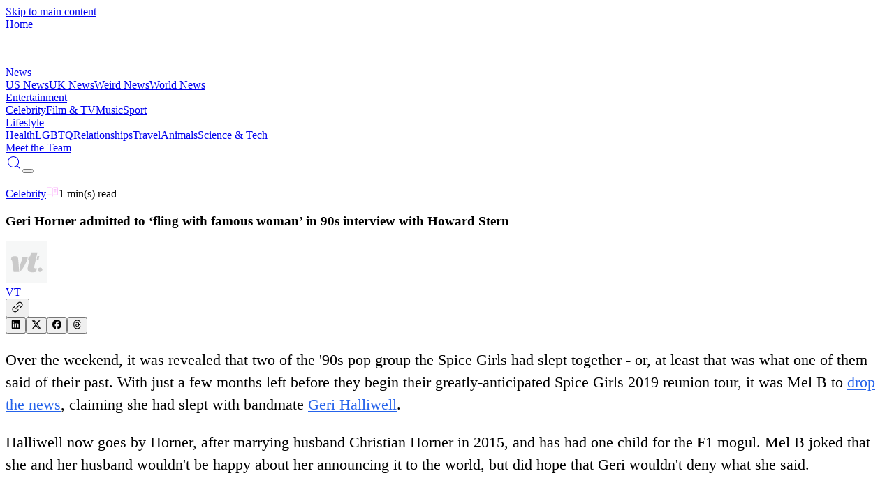

--- FILE ---
content_type: text/html; charset=utf-8
request_url: https://vt.co/entertainment/celebrity/geri-horner-admitted-to-fling-with-famous-woman-in-90s-interview-with-howard-stern
body_size: 19697
content:
<!DOCTYPE html><html lang="en"><head><meta charSet="utf-8"/><meta name="viewport" content="width=device-width, initial-scale=1, maximum-scale=5"/><link rel="stylesheet" href="/_next/static/chunks/08e1880c6feadc7e.css" data-precedence="next"/><link rel="stylesheet" href="/_next/static/chunks/fa03102e94ed3778.css" data-precedence="next"/><link rel="stylesheet" href="/_next/static/chunks/73f5513abb87cb7b.css" data-precedence="next"/><link rel="preload" as="script" fetchPriority="low" href="/_next/static/chunks/8f8c4f1d3071bbce.js"/><script src="/_next/static/chunks/c3474b5c8da00380.js" async="" type="6dc7f54177b8e41199b4d2a0-text/javascript"></script><script src="/_next/static/chunks/2b993fe2ce3ea1d7.js" async="" type="6dc7f54177b8e41199b4d2a0-text/javascript"></script><script src="/_next/static/chunks/8c1821dd62bc7485.js" async="" type="6dc7f54177b8e41199b4d2a0-text/javascript"></script><script src="/_next/static/chunks/e6c7a61ebdaeb6c0.js" async="" type="6dc7f54177b8e41199b4d2a0-text/javascript"></script><script src="/_next/static/chunks/741a8f74038018e5.js" async="" type="6dc7f54177b8e41199b4d2a0-text/javascript"></script><script src="/_next/static/chunks/turbopack-1a012ef96bc51352.js" async="" type="6dc7f54177b8e41199b4d2a0-text/javascript"></script><script src="/_next/static/chunks/fa03fb26fd5ddc20.js" async="" type="6dc7f54177b8e41199b4d2a0-text/javascript"></script><script src="/_next/static/chunks/f91ea4bafa032a9e.js" async="" type="6dc7f54177b8e41199b4d2a0-text/javascript"></script><script src="/_next/static/chunks/442840085647b55d.js" async="" type="6dc7f54177b8e41199b4d2a0-text/javascript"></script><script src="/_next/static/chunks/1acfd324c93fce1d.js" async="" type="6dc7f54177b8e41199b4d2a0-text/javascript"></script><script src="/_next/static/chunks/b3f7253dbd07dbeb.js" async="" type="6dc7f54177b8e41199b4d2a0-text/javascript"></script><script src="/_next/static/chunks/8ab396ca14cd4c71.js" async="" type="6dc7f54177b8e41199b4d2a0-text/javascript"></script><script src="/_next/static/chunks/57743144cc291395.js" async="" type="6dc7f54177b8e41199b4d2a0-text/javascript"></script><script src="/_next/static/chunks/0e74091a40fab79f.js" async="" type="6dc7f54177b8e41199b4d2a0-text/javascript"></script><script src="/_next/static/chunks/7ac910de3d29080f.js" async="" type="6dc7f54177b8e41199b4d2a0-text/javascript"></script><script src="/_next/static/chunks/7d6108d732be33ee.js" async="" type="6dc7f54177b8e41199b4d2a0-text/javascript"></script><script src="/_next/static/chunks/6aef847c652f9aca.js" async="" type="6dc7f54177b8e41199b4d2a0-text/javascript"></script><script src="/_next/static/chunks/b72cb6288cd8f2b0.js" async="" type="6dc7f54177b8e41199b4d2a0-text/javascript"></script><script src="/_next/static/chunks/a30304fe6319b634.js" async="" type="6dc7f54177b8e41199b4d2a0-text/javascript"></script><script src="/_next/static/chunks/01ce4e0770124035.js" async="" type="6dc7f54177b8e41199b4d2a0-text/javascript"></script><script src="/_next/static/chunks/daf9e573f0d5f436.js" async="" type="6dc7f54177b8e41199b4d2a0-text/javascript"></script><script src="/_next/static/chunks/73835d643906f3b9.js" async="" type="6dc7f54177b8e41199b4d2a0-text/javascript"></script><script src="/_next/static/chunks/0ba7a5cac805dd64.js" async="" type="6dc7f54177b8e41199b4d2a0-text/javascript"></script><script src="/_next/static/chunks/e868184b842796d1.js" async="" type="6dc7f54177b8e41199b4d2a0-text/javascript"></script><script src="/_next/static/chunks/d1c4069c9b6b87e3.js" async="" type="6dc7f54177b8e41199b4d2a0-text/javascript"></script><script src="/_next/static/chunks/b9c3e57f556424af.js" async="" type="6dc7f54177b8e41199b4d2a0-text/javascript"></script><script src="/_next/static/chunks/d784f327969005e2.js" async="" type="6dc7f54177b8e41199b4d2a0-text/javascript"></script><link rel="preload" href="/_next/static/chunks/72bc218e874ef096.js" as="script" fetchPriority="low"/><link rel="preload" href="https://www.googletagmanager.com/gtag/js?id=G-BTSWFEMREG" as="script"/><link rel="preconnect" href="https://cdn.jwplayer.com" crossorigin=""/><link rel="preconnect" href="https://static.chartbeat.com"/><link rel="preconnect" href="https://hb.vntsm.com"/><link rel="dns-prefetch" href="//static.chartbeat.com"/><link rel="dns-prefetch" href="//hb.vntsm.com"/><meta name="theme-color" media="(prefers-color-scheme: light)" content="#ffffff"/><meta name="theme-color" media="(prefers-color-scheme: dark)" content="#000000"/><title>Geri Horner admitted to ‘fling with famous woman’ in 90s interview with Howard Stern</title><meta name="description" content="Over the weekend, it was revealed that two of the &#x27;90s pop group the Spice Girls had slept together - or, at least that was what one of them said of their past. With just a few months left before they begin their greatly-anticipated Spice Girls 2019 reunion tour, it&amp;hellip;"/><meta name="author" content="VT Editorial Team"/><meta name="keywords" content="Celebrity, healthcare software, VT"/><meta name="creator" content="VT"/><meta name="publisher" content="VT"/><meta name="robots" content="index, follow"/><meta name="googlebot" content="index, follow, max-video-preview:-1, max-image-preview:large, max-snippet:-1"/><meta name="fb:app_id" content="579652316548451"/><meta name="fb:pages" content="363765800431935"/><meta name="article:author" content="VT"/><meta name="article:published_time" content="2019-03-25T10:24:32.000Z"/><meta name="article:modified_time" content="2019-03-25T10:24:32.000Z"/><meta name="article:section" content="Celebrity"/><meta name="article:tag" content="healthcare software"/><meta name="application/ld+json" content="[{&quot;@context&quot;:&quot;https://schema.org&quot;,&quot;@type&quot;:&quot;NewsArticle&quot;,&quot;headline&quot;:&quot;Geri Horner admitted to ‘fling with famous woman’ in 90s interview with Howard Stern&quot;,&quot;description&quot;:&quot;Over the weekend, it was revealed that two of the &#x27;90s pop group the Spice Girls had slept together - or, at least that was what one of them said of their past. With just a few months left before they begin their greatly-anticipated Spice Girls 2019 reunion tour, it&amp;hellip;&quot;,&quot;image&quot;:{&quot;@type&quot;:&quot;ImageObject&quot;,&quot;url&quot;:&quot;https://images.vt.co/img.vt.co/2019/03/3871e6b8-geri-interview-mel-b-feature.jpg?tr=f-webp,q-75&quot;,&quot;width&quot;:1024,&quot;height&quot;:532},&quot;author&quot;:{&quot;@type&quot;:&quot;Person&quot;,&quot;name&quot;:&quot;VT&quot;,&quot;url&quot;:&quot;https://vt.co/team/vt&quot;,&quot;image&quot;:&quot;/image-vt-placeholder.svg&quot;},&quot;publisher&quot;:{&quot;@type&quot;:&quot;Organization&quot;,&quot;name&quot;:&quot;VT&quot;,&quot;logo&quot;:{&quot;@type&quot;:&quot;ImageObject&quot;,&quot;url&quot;:&quot;https://images.vt.co/dltj72yijj96u.cloudfront.net/wp-content/uploads/VTHolder.png_ZE7AZv?tr=w-1024,cr-0.0.1024.532,f-webp,q-75&quot;,&quot;width&quot;:1024,&quot;height&quot;:532},&quot;url&quot;:&quot;https://vt.co&quot;},&quot;datePublished&quot;:&quot;2019-03-25T10:24:32.000Z&quot;,&quot;dateModified&quot;:&quot;2019-03-25T10:24:32.000Z&quot;,&quot;url&quot;:&quot;https://vt.co/entertainment/celebrity/geri-horner-admitted-to-fling-with-famous-woman-in-90s-interview-with-howard-stern&quot;,&quot;mainEntityOfPage&quot;:{&quot;@type&quot;:&quot;WebPage&quot;,&quot;@id&quot;:&quot;https://vt.co/entertainment/celebrity/geri-horner-admitted-to-fling-with-famous-woman-in-90s-interview-with-howard-stern&quot;},&quot;articleSection&quot;:&quot;Celebrity&quot;,&quot;keywords&quot;:&quot;Celebrity, healthcare software, VT&quot;,&quot;inLanguage&quot;:&quot;en-GB&quot;,&quot;isPartOf&quot;:{&quot;@type&quot;:&quot;WebSite&quot;,&quot;name&quot;:&quot;VT&quot;,&quot;url&quot;:&quot;https://vt.co&quot;},&quot;timeRequired&quot;:&quot;PT1M&quot;},{&quot;@context&quot;:&quot;https://schema.org&quot;,&quot;@type&quot;:&quot;BreadcrumbList&quot;,&quot;itemListElement&quot;:[{&quot;@type&quot;:&quot;ListItem&quot;,&quot;position&quot;:1,&quot;name&quot;:&quot;Home&quot;,&quot;item&quot;:&quot;https://vt.co&quot;},{&quot;@type&quot;:&quot;ListItem&quot;,&quot;position&quot;:2,&quot;name&quot;:&quot;Celebrity&quot;,&quot;item&quot;:&quot;https://vt.co/category/celebrity&quot;},{&quot;@type&quot;:&quot;ListItem&quot;,&quot;position&quot;:3,&quot;name&quot;:&quot;Geri Horner admitted to ‘fling with famous woman’ in 90s interview with Howard Stern&quot;,&quot;item&quot;:&quot;https://vt.co/entertainment/celebrity/geri-horner-admitted-to-fling-with-famous-woman-in-90s-interview-with-howard-stern&quot;}]},{&quot;@context&quot;:&quot;https://schema.org&quot;,&quot;@type&quot;:&quot;WebPage&quot;,&quot;name&quot;:&quot;Geri Horner admitted to ‘fling with famous woman’ in 90s interview with Howard Stern&quot;,&quot;url&quot;:&quot;https://vt.co/entertainment/celebrity/geri-horner-admitted-to-fling-with-famous-woman-in-90s-interview-with-howard-stern&quot;,&quot;description&quot;:&quot;Over the weekend, it was revealed that two of the &#x27;90s pop group the Spice Girls had slept together - or, at least that was what one of them said of their past. With just a few months left before they begin their greatly-anticipated Spice Girls 2019 reunion tour, it&amp;hellip;&quot;,&quot;isPartOf&quot;:{&quot;@type&quot;:&quot;WebSite&quot;,&quot;name&quot;:&quot;VT&quot;,&quot;url&quot;:&quot;https://vt.co&quot;},&quot;publisher&quot;:{&quot;@type&quot;:&quot;Organization&quot;,&quot;name&quot;:&quot;VT&quot;,&quot;logo&quot;:{&quot;@type&quot;:&quot;ImageObject&quot;,&quot;url&quot;:&quot;https://images.vt.co/dltj72yijj96u.cloudfront.net/wp-content/uploads/VTHolder.png_ZE7AZv?tr=w-1024,cr-0.0.1024.532,f-webp,q-75&quot;}},&quot;inLanguage&quot;:&quot;en-GB&quot;,&quot;datePublished&quot;:&quot;2019-03-25T10:24:32.000Z&quot;,&quot;dateModified&quot;:&quot;2019-03-25T10:24:32.000Z&quot;}]"/><link rel="canonical" href="https://vt.co/entertainment/celebrity/geri-horner-admitted-to-fling-with-famous-woman-in-90s-interview-with-howard-stern"/><meta name="format-detection" content="telephone=no, address=no, email=no"/><meta property="og:title" content="Geri Horner admitted to ‘fling with famous woman’ in 90s interview with Howard Stern"/><meta property="og:description" content="Over the weekend, it was revealed that two of the &#x27;90s pop group the Spice Girls had slept together - or, at least that was what one of them said of their past. With just a few months left before they begin their greatly-anticipated Spice Girls 2019 reunion tour, it&amp;hellip;"/><meta property="og:url" content="https://vt.co/entertainment/celebrity/geri-horner-admitted-to-fling-with-famous-woman-in-90s-interview-with-howard-stern"/><meta property="og:site_name" content="VT"/><meta property="og:locale" content="en_GB"/><meta property="og:image" content="https://images.vt.co/img.vt.co/2019/03/3871e6b8-geri-interview-mel-b-feature.jpg?tr=f-webp,q-75"/><meta property="og:image:width" content="1024"/><meta property="og:image:height" content="532"/><meta property="og:image:alt" content="Geri Horner admitted to ‘fling with famous woman’ in 90s interview with Howard Stern"/><meta property="og:type" content="article"/><meta property="article:published_time" content="2019-03-25T10:24:32.000Z"/><meta property="article:modified_time" content="2019-03-25T10:24:32.000Z"/><meta property="article:author" content="VT"/><meta property="article:section" content="Celebrity"/><meta property="article:tag" content="healthcare software"/><meta name="twitter:card" content="summary_large_image"/><meta name="twitter:creator" content="@VT"/><meta name="twitter:title" content="Geri Horner admitted to ‘fling with famous woman’ in 90s interview with Howard Stern"/><meta name="twitter:description" content="Over the weekend, it was revealed that two of the &#x27;90s pop group the Spice Girls had slept together - or, at least that was what one of them said of their past. With just a few months left before they begin their greatly-anticipated Spice Girls 2019 reunion tour, it&amp;hellip;"/><meta name="twitter:image" content="https://images.vt.co/img.vt.co/2019/03/3871e6b8-geri-interview-mel-b-feature.jpg?tr=f-webp,q-75"/><link rel="icon" href="/favicon.ico?favicon.e6f58f40.ico" sizes="96x96" type="image/x-icon"/><script type="6dc7f54177b8e41199b4d2a0-text/javascript">
              try {
                const savedTheme = localStorage.getItem('theme');
                if (savedTheme) {
                  document.documentElement.classList.add(savedTheme);
                } else {
                  document.documentElement.classList.add('dark');
                }
              } catch (e) {
                document.documentElement.classList.add('dark');
              }
            </script><meta name="sentry-trace" content="6934ba74cf32334c2124d50e95bf54f7-537b251200133dfb-1"/><meta name="baggage" content="sentry-environment=production,sentry-public_key=d441e4c520ab179b963cdad89e335024,sentry-trace_id=6934ba74cf32334c2124d50e95bf54f7,sentry-transaction=GET%20%2F%5Bcategory%5D%2F%5B...slug%5D,sentry-sampled=true,sentry-sample_rand=0.35034751015249044,sentry-sample_rate=1"/><script src="/_next/static/chunks/a6dad97d9634a72d.js" noModule="" type="6dc7f54177b8e41199b4d2a0-text/javascript"></script></head><body class="relative overflow-x-hidden" style="scroll-behavior:auto"><a href="#main-content" class="sr-only focus:not-sr-only focus:absolute focus:top-4 focus:left-4 bg-blue-600 text-white px-4 py-2 rounded z-[200]">Skip to main content</a><header class="fixed w-full backdrop-blur-sm z-[100] top-0" role="banner"><header class="
       flex items-center justify-between sticky top-0 transition-all duration-300
       mx-auto md:h-[75px] h-[51px] ease-in-out z-50
       bg-black dark:bg-transparent
      "><div class="2xl:w-[12.5%] sm:w-[42.5%] w-[45%] ml-auto md:h-[75px] h-[51px] flex items-center justify-start"><a aria-label="VT Logo" href="/"><span class="sr-only">Home</span><div class="w-[47px] relative h-[29px] md:w-[55px] md:h-[40px]"><img src="https://images.vt.co/vt-authors.s3.us-west-1.amazonaws.com/logo.webp?tr=w-47" sizes="(max-width: 767px) 47px, 55px" alt="VT Logo" width="47" height="47" class="h-auto w-full object-cover" fetchPriority="high" loading="eager"/></div></a></div><div class="
          hidden 2xl:flex 2xl:flex-row flex-col w-[100vw] items-center justify-between 2xl:w-[50vw] gap-[5x]
          
            transition-all duration-200 h-0 !flex flex-col items-start justify-start left-0 w-fit
            absolute md:top-[75px] top-[51px] px-auto bg-white dark:bg-black overflow-y-scroll z-40 w-screen navbar
            
          
        "><div><div class="relative font-family-header"><a class="relative z-10 transition-all font-family-header duration-200 font-normal w-fit text-[24px] leading-[31px] 2xl:text-[16px] 2xl:leading-[24px] tracking-[0] font-[500] whitespace-nowrap 2xl:text-white dark:2xl:text-gray-200
    bg-gradient-to-r from-[#FBAEFB] to-[#2E44DE] dark:from-[#E6FF00] dark:to-[#00FF8E] bg-clip-text text-transparent
    
    leading-8 font-bold pointer-events-auto flex items-start pb-[12px]" href="/news">News</a><div class="w-full grid grid-cols-1 gap-5 relative pb-10"><a class="text-[#222D34] dark:text-white text-[14px] font-family-header font-[800] leading-[31px] tracking-0 transition-colors duration-200" href="/news/us">US News</a><a class="text-[#222D34] dark:text-white text-[14px] font-family-header font-[800] leading-[31px] tracking-0 transition-colors duration-200" href="/news/uk">UK News</a><a class="text-[#222D34] dark:text-white text-[14px] font-family-header font-[800] leading-[31px] tracking-0 transition-colors duration-200" href="/news/weird">Weird News</a><a class="text-[#222D34] dark:text-white text-[14px] font-family-header font-[800] leading-[31px] tracking-0 transition-colors duration-200" href="/news/world">World News</a></div></div></div><div><div class="relative font-family-header"><a class="relative z-10 transition-all font-family-header duration-200 font-normal w-fit text-[24px] leading-[31px] 2xl:text-[16px] 2xl:leading-[24px] tracking-[0] font-[500] whitespace-nowrap 2xl:text-white dark:2xl:text-gray-200
    bg-gradient-to-r from-[#FBAEFB] to-[#2E44DE] dark:from-[#E6FF00] dark:to-[#00FF8E] bg-clip-text text-transparent
    
    leading-8 font-bold pointer-events-auto flex items-start pb-[12px]" href="/entertainment">Entertainment</a><div class="w-full grid grid-cols-1 gap-5 relative pb-10"><a class="text-[#222D34] dark:text-white text-[14px] font-family-header font-[800] leading-[31px] tracking-0 transition-colors duration-200" href="/entertainment/celebrity">Celebrity</a><a class="text-[#222D34] dark:text-white text-[14px] font-family-header font-[800] leading-[31px] tracking-0 transition-colors duration-200" href="/entertainment/film-tv">Film &amp; TV</a><a class="text-[#222D34] dark:text-white text-[14px] font-family-header font-[800] leading-[31px] tracking-0 transition-colors duration-200" href="/entertainment/music">Music</a><a class="text-[#222D34] dark:text-white text-[14px] font-family-header font-[800] leading-[31px] tracking-0 transition-colors duration-200" href="/entertainment/sport">Sport</a></div></div></div><div><div class="relative font-family-header"><a class="relative z-10 transition-all font-family-header duration-200 font-normal w-fit text-[24px] leading-[31px] 2xl:text-[16px] 2xl:leading-[24px] tracking-[0] font-[500] whitespace-nowrap 2xl:text-white dark:2xl:text-gray-200
    bg-gradient-to-r from-[#FBAEFB] to-[#2E44DE] dark:from-[#E6FF00] dark:to-[#00FF8E] bg-clip-text text-transparent
    
    leading-8 font-bold pointer-events-auto flex items-start pb-[12px]" href="/lifestyle">Lifestyle</a><div class="w-full grid grid-cols-1 gap-5 relative pb-10"><a class="text-[#222D34] dark:text-white text-[14px] font-family-header font-[800] leading-[31px] tracking-0 transition-colors duration-200" href="/lifestyle/health">Health</a><a class="text-[#222D34] dark:text-white text-[14px] font-family-header font-[800] leading-[31px] tracking-0 transition-colors duration-200" href="/lifestyle/lgbtq">LGBTQ</a><a class="text-[#222D34] dark:text-white text-[14px] font-family-header font-[800] leading-[31px] tracking-0 transition-colors duration-200" href="/lifestyle/relationships">Relationships</a><a class="text-[#222D34] dark:text-white text-[14px] font-family-header font-[800] leading-[31px] tracking-0 transition-colors duration-200" href="/lifestyle/travel">Travel</a><a class="text-[#222D34] dark:text-white text-[14px] font-family-header font-[800] leading-[31px] tracking-0 transition-colors duration-200" href="/lifestyle/animals">Animals</a><a class="text-[#222D34] dark:text-white text-[14px] font-family-header font-[800] leading-[31px] tracking-0 transition-colors duration-200" href="/lifestyle/sci-tech">Science &amp; Tech</a></div></div></div><div><div class="relative border-[#393939]/16 dark:border-[#393939] w-[100%] pt-[24px] pb-[12px]
    border-y-[0.5px] border-gray-300 dark:border-gray-600 mb-10
    "><a class="relative z-10 transition-all font-family-header duration-200 font-normal w-fit text-[24px] leading-[31px] 2xl:text-[16px] 2xl:leading-[24px] tracking-[0] font-[500] whitespace-nowrap 2xl:text-white dark:2xl:text-gray-200
    bg-gradient-to-r from-[#FBAEFB] to-[#2E44DE] dark:from-[#E6FF00] dark:to-[#00FF8E] bg-clip-text text-transparent
    
    leading-8 font-bold pointer-events-auto flex items-start pb-[12px]" href="/team">Meet the Team</a></div></div></div><div class="grid grid-flow-col items-center justify-end gap-10 lg:gap-5 sm:w-[42.5%] 2xl:w-[22.5%] w-[45%] mr-auto md:h-[75px] h-[51px] my-auto"><div class="flex place-items-center gap-4"><a class="p-0 bg-transparent border-none place-items-center flex gap-1 cursor-pointer 2xl:hidden text-white dark:text-gray-200 hover:text-gray-300 transition-colors duration-200" aria-label="Search" href="/search"><svg stroke="currentColor" fill="currentColor" stroke-width="0" version="1.1" id="search" x="0px" y="0px" viewBox="0 0 24 24" height="24" width="24" xmlns="http://www.w3.org/2000/svg"><g><path d="M20.031,20.79c0.46,0.46,1.17-0.25,0.71-0.7l-3.75-3.76c1.27-1.41,2.04-3.27,2.04-5.31
		c0-4.39-3.57-7.96-7.96-7.96s-7.96,3.57-7.96,7.96c0,4.39,3.57,7.96,7.96,7.96c1.98,0,3.81-0.73,5.21-1.94L20.031,20.79z
		 M4.11,11.02c0-3.84,3.13-6.96,6.96-6.96c3.84,0,6.96,3.12,6.96,6.96c0,3.84-3.12,6.96-6.96,6.96C7.24,17.98,4.11,14.86,4.11,11.02
		z"></path></g></svg></a><button class="w-6 h-4 flex flex-col items-center justify-between p-0 bg-transparent border-none overflow-hidden 2xl:hidden" aria-label="Toggle menu"><div class="w-full h-0.5 bg-white dark:bg-gray-200 transition-all duration-200 "></div><div class="w-full h-0.5 bg-white dark:bg-gray-200 transition-all duration-200 "></div><div class="w-full h-0.5 bg-white dark:bg-gray-200 transition-all duration-200 "></div></button></div></div></header></header><main id="main-content" role="main" class="min-h-screen"><!--$--><!--$?--><template id="B:0"></template><!--$?--><template id="B:1"></template><div>Loading...</div><!--/$--><!--/$--><!--/$--></main><aside role="complementary" aria-label="Advertisement"><div class="sticky-bottom-ad article-ad-wrapper"><div></div></div></aside><footer role="contentinfo"><section class="bg-[#222D34] text-white"><div class="w-[90%] sm:w-[85%] mx-auto xl:py-[40px] pt-[40px] xl:flex justify-between items-center max-w-[1780px]"><div class="flex flex-col"><div class="relative w-[191px] h-[120px]"><img src="https://images.vt.co/vt-authors.s3.us-west-1.amazonaws.com/VT_Logo_green1.webp?tr=f-webp,q-75,w-1024" srcSet="https://images.vt.co/vt-authors.s3.us-west-1.amazonaws.com/VT_Logo_green1.webp?tr=f-webp,q-75,w-384 384w, https://images.vt.co/vt-authors.s3.us-west-1.amazonaws.com/VT_Logo_green1.webp?tr=f-webp,q-75,w-640 640w, https://images.vt.co/vt-authors.s3.us-west-1.amazonaws.com/VT_Logo_green1.webp?tr=f-webp,q-75,w-768 768w, https://images.vt.co/vt-authors.s3.us-west-1.amazonaws.com/VT_Logo_green1.webp?tr=f-webp,q-75,w-1024 1024w, https://images.vt.co/vt-authors.s3.us-west-1.amazonaws.com/VT_Logo_green1.webp?tr=f-webp,q-75,w-1280 1280w, https://images.vt.co/vt-authors.s3.us-west-1.amazonaws.com/VT_Logo_green1.webp?tr=f-webp,q-75,w-1536 1536w" sizes="121px" alt="VT Logo" class="h-full w-full object-contain" style="object-fit:cover;object-position:top" loading="lazy"/></div><p class="pt-[24px] sm:text-[24px] sm:leading-[37px] xl:w-[350px] text-[16px] leading-[25px] md:text-[16px] md:leading-[25px] tracking-[0] font-[500]">VT.co is your go-to destination for the latest news, viral stories, and trending topics—covering everything from entertainment and lifestyle to health, tech, and beyond. Stay informed, inspired, and in the loop. With fresh blogs and daily updates, there&#x27;s always something new to discover.</p></div><div class="flex flex-wrap lg:flex-nowrap xl:w-xl 2xl:w-3xl"><div class="w-1/2 lg:w-1/2 lg:gap-[8px] gap-x-2 justify-center"><h4 class="bg-gradient-to-r from-[#E6FF00] to-[#00FF8E] bg-clip-text text-transparent w-fit font-family-header font-[800] text-[22px] leading-[24px] tracking-[0] pb-[24px] pt-[24px]">CATEGORIES</h4><span><a class="pb-[18px] flex flex-col" href="/news">News</a></span><span><a class="pb-[18px] flex flex-col" href="/entertainment">Entertainment</a></span><span><a class="pb-[18px] flex flex-col" href="/lifestyle">Lifestyle</a></span><span><a class="pb-[18px] flex flex-col" href="/latest">Latest news</a></span></div><div class="w-1/2 lg:w-1/2 lg:gap-[8px] gap-x-2 justify-center"><h4 class="bg-gradient-to-r from-[#E6FF00] to-[#00FF8E] bg-clip-text text-transparent w-fit font-family-header font-[800] text-[22px] leading-[24px] tracking-[0] pb-[24px] pt-[24px]">MORE LINKS</h4><span><a class="pb-[18px] flex flex-col" href="/team">Meet the team</a></span><span><a class="pb-[18px] flex flex-col" href="/privacy-policy">Privacy Policy</a></span><span><a class="pb-[18px] flex flex-col" href="/cookies-policy">Cookies Policy</a></span><span><a class="pb-[18px] flex flex-col" href="/non-exclusive-contract">Non-Exclusive Contract</a></span><span><a class="pb-[18px] flex flex-col" href="/competition-policy">Competition Policy</a></span></div></div></div><div class="py-[30px] flex justify-center lg:gap-[50px] gap-[24px]"><a href="https://www.instagram.com/VT/" class="flex place-items-center gap-[4px]" rel="noopener noreferrer" target="_blank"><svg stroke="currentColor" fill="none" stroke-width="0" viewBox="0 0 15 15" height="1em" width="1em" xmlns="http://www.w3.org/2000/svg"><path fill-rule="evenodd" clip-rule="evenodd" d="M12.9091 12.909C13.2365 12.5817 13.4918 12.1895 13.6588 11.7577C13.8195 11.3443 13.9294 10.8718 13.961 10.1799C13.9926 9.48665 14.0001 9.26529 14.0001 7.50001C14.0001 5.73473 13.9926 5.51328 13.961 4.82008C13.9294 4.12821 13.8195 3.65573 13.6588 3.24228C13.4956 2.80857 13.2398 2.41567 12.9091 2.091C12.5844 1.76028 12.1915 1.50437 11.7578 1.34113C11.3443 1.18056 10.8718 1.0707 10.1799 1.03924C9.48675 1.00748 9.26537 1 7.50006 1C5.73476 1 5.51333 1.00748 4.82014 1.03912C4.12826 1.0707 3.65578 1.18056 3.24233 1.34125C2.80862 1.50447 2.41573 1.76032 2.09105 2.09098C1.76032 2.41563 1.5044 2.80852 1.34113 3.24225C1.18056 3.65573 1.0707 4.12821 1.03924 4.82008C1.00748 5.51328 1 5.73471 1 7.50001C1 9.26532 1.00748 9.48675 1.03924 10.1799C1.07083 10.8718 1.18069 11.3443 1.34138 11.7577C1.5046 12.1915 1.76045 12.5843 2.09111 12.909C2.41578 13.2397 2.80867 13.4955 3.24238 13.6587C3.65586 13.8194 4.12834 13.9293 4.82019 13.9609C5.51348 13.9925 5.73483 14 7.50012 14C9.2654 14 9.48685 13.9925 10.18 13.9609C10.8719 13.9293 11.3444 13.8194 11.7578 13.6587C12.1896 13.4917 12.5818 13.2364 12.9091 12.909ZM1.99949 6.73496C1.99974 6.94524 2.00005 7.19543 2.00005 7.50002C2.00005 7.80461 1.99974 8.0548 1.99949 8.26507C1.99849 9.08596 1.99824 9.29856 2.01963 9.7655C2.04625 10.3509 2.07823 10.7811 2.17588 11.1053C2.26976 11.417 2.37505 11.7342 2.7188 12.1171C3.06255 12.4999 3.39411 12.6733 3.81645 12.8007C4.23879 12.928 4.7696 12.9554 5.23052 12.9764C5.75332 13.0003 5.96052 13.0002 7.05714 12.9999L7.50006 12.9999C7.79304 12.9999 8.03569 13.0001 8.2409 13.0004C9.08195 13.0013 9.29425 13.0015 9.76575 12.9799C10.3512 12.9533 10.7814 12.9213 11.1056 12.8237C11.4173 12.7298 11.7345 12.6245 12.1173 12.2807C12.5001 11.937 12.6735 11.6054 12.8009 11.1831C12.9283 10.7607 12.9557 10.2299 12.9767 9.76902C13.0005 9.24689 13.0004 9.04027 13.0002 7.94749V7.94738L13.0001 7.50039L13.0001 7.05747C13.0004 5.96085 13.0005 5.75365 12.9766 5.23085C12.9556 4.76993 12.9282 4.23912 12.8009 3.81678C12.6735 3.39445 12.5001 3.06288 12.1173 2.71913C11.7345 2.37538 11.4172 2.27009 11.1056 2.17621C10.7813 2.07856 10.3511 2.04658 9.76571 2.01996C9.29421 1.99836 9.08194 1.99859 8.24092 1.99951H8.24092C8.0357 1.99974 7.79305 2.00001 7.50006 2.00001L7.05704 1.99993C5.96051 1.99964 5.75331 1.99958 5.23052 2.02343C4.7696 2.04446 4.23879 2.07183 3.81645 2.19921C3.39411 2.32659 3.06255 2.49999 2.7188 2.88281C2.37505 3.26562 2.26976 3.58286 2.17588 3.89453C2.07823 4.21874 2.04625 4.64894 2.01963 5.23437C1.99824 5.70131 1.99849 5.91401 1.99949 6.73496ZM7.49996 5.25015C6.25741 5.25015 5.25012 6.25744 5.25012 7.49999C5.25012 8.74254 6.25741 9.74983 7.49996 9.74983C8.74251 9.74983 9.7498 8.74254 9.7498 7.49999C9.7498 6.25744 8.74251 5.25015 7.49996 5.25015ZM4.25012 7.49999C4.25012 5.70515 5.70512 4.25015 7.49996 4.25015C9.2948 4.25015 10.7498 5.70515 10.7498 7.49999C10.7498 9.29483 9.2948 10.7498 7.49996 10.7498C5.70512 10.7498 4.25012 9.29483 4.25012 7.49999ZM10.9697 4.7803C11.3839 4.7803 11.7197 4.44452 11.7197 4.0303C11.7197 3.61609 11.3839 3.2803 10.9697 3.2803C10.5555 3.2803 10.2197 3.61609 10.2197 4.0303C10.2197 4.44452 10.5555 4.7803 10.9697 4.7803Z" fill="currentColor"></path></svg><span class="hidden lg:block">Instagram</span></a><a href="https://www.facebook.com/VT" class="flex place-items-center gap-[4px]" rel="noopener noreferrer" target="_blank"><svg stroke="currentColor" fill="currentColor" stroke-width="0" viewBox="0 0 24 24" height="1em" width="1em" xmlns="http://www.w3.org/2000/svg"><g id="Facebook"><path d="M19.02,4.975A9.93,9.93,0,0,0,2.07,12,9.935,9.935,0,0,0,12,21.935a9.98,9.98,0,0,0,3.8-.75,10.189,10.189,0,0,0,3.22-2.16,9.934,9.934,0,0,0,0-14.05Zm-.7,13.34A8.921,8.921,0,0,1,13,20.885v-6.56h1.88a1,1,0,0,0,0-2H13V9.585a1,1,0,0,1,1-1h1.2a1,1,0,0,0,0-2H13.5a2.5,2.5,0,0,0-2.5,2.5v3.24H9.13a1,1,0,1,0,0,2H11v6.56a8.919,8.919,0,1,1,9.26-5.47A9.061,9.061,0,0,1,18.32,18.315Z"></path></g></svg><span class="hidden lg:block">Facebook</span></a><a href="https://x.com/vtofficial" class="flex place-items-center gap-[4px]" rel="noopener noreferrer" target="_blank"><svg stroke="currentColor" fill="currentColor" stroke-width="0" viewBox="0 0 512 512" height="1em" width="1em" xmlns="http://www.w3.org/2000/svg"><path d="M389.2 48h70.6L305.6 224.2 487 464H345L233.7 318.6 106.5 464H35.8L200.7 275.5 26.8 48H172.4L272.9 180.9 389.2 48zM364.4 421.8h39.1L151.1 88h-42L364.4 421.8z"></path></svg><span class="hidden lg:block"></span></a><a href="https://www.tiktok.com/@vt?lang=en" class="flex place-items-center gap-[4px]" rel="noopener noreferrer" target="_blank"><svg stroke="currentColor" fill="currentColor" stroke-width="0" viewBox="0 0 512 512" height="1em" width="1em" xmlns="http://www.w3.org/2000/svg"><path d="M412.19 118.66a109.27 109.27 0 0 1-9.45-5.5 132.87 132.87 0 0 1-24.27-20.62c-18.1-20.71-24.86-41.72-27.35-56.43h.1C349.14 23.9 350 16 350.13 16h-82.44v318.78c0 4.28 0 8.51-.18 12.69 0 .52-.05 1-.08 1.56 0 .23 0 .47-.05.71v.18a70 70 0 0 1-35.22 55.56 68.8 68.8 0 0 1-34.11 9c-38.41 0-69.54-31.32-69.54-70s31.13-70 69.54-70a68.9 68.9 0 0 1 21.41 3.39l.1-83.94a153.14 153.14 0 0 0-118 34.52 161.79 161.79 0 0 0-35.3 43.53c-3.48 6-16.61 30.11-18.2 69.24-1 22.21 5.67 45.22 8.85 54.73v.2c2 5.6 9.75 24.71 22.38 40.82A167.53 167.53 0 0 0 115 470.66v-.2l.2.2c39.91 27.12 84.16 25.34 84.16 25.34 7.66-.31 33.32 0 62.46-13.81 32.32-15.31 50.72-38.12 50.72-38.12a158.46 158.46 0 0 0 27.64-45.93c7.46-19.61 9.95-43.13 9.95-52.53V176.49c1 .6 14.32 9.41 14.32 9.41s19.19 12.3 49.13 20.31c21.48 5.7 50.42 6.9 50.42 6.9v-81.84c-10.14 1.1-30.73-2.1-51.81-12.61z"></path></svg><span class="hidden lg:block">TikTok</span></a><a href="https://www.youtube.com/channel/UCAuGTeUm9JB0n6ojWdWU0Uw" class="flex place-items-center gap-[4px]" rel="noopener noreferrer" target="_blank"><svg stroke="currentColor" fill="none" stroke-width="2" viewBox="0 0 24 24" stroke-linecap="round" stroke-linejoin="round" height="1em" width="1em" xmlns="http://www.w3.org/2000/svg"><path d="M22.54 6.42a2.78 2.78 0 0 0-1.94-2C18.88 4 12 4 12 4s-6.88 0-8.6.46a2.78 2.78 0 0 0-1.94 2A29 29 0 0 0 1 11.75a29 29 0 0 0 .46 5.33A2.78 2.78 0 0 0 3.4 19c1.72.46 8.6.46 8.6.46s6.88 0 8.6-.46a2.78 2.78 0 0 0 1.94-2 29 29 0 0 0 .46-5.25 29 29 0 0 0-.46-5.33z"></path><polygon points="9.75 15.02 15.5 11.75 9.75 8.48 9.75 15.02"></polygon></svg><span class="hidden lg:block">YouTube</span></a></div><p class="text-[12px] leading-[13px] tracking-[0.6px] border-t-[1px] border-[#30383C] pt-[36px] pb-[49px] text-center">Copyright © 2026 Vt.co. All Rights Reserved.</p></section></footer><script type="6dc7f54177b8e41199b4d2a0-text/javascript">requestAnimationFrame(function(){$RT=performance.now()});</script><script src="/_next/static/chunks/8f8c4f1d3071bbce.js" id="_R_" async="" type="6dc7f54177b8e41199b4d2a0-text/javascript"></script><div hidden id="S:0"><section class="mb-12 article_parent bg-background"><div class="flex flex-row h-full gap-x-1 mx-auto max-w-[1785px] items-stretch"><aside class="hidden  xl:flex  flex-col gap-[3.125rem] items-center sticky top-[120px] mx-4 self-start w-[19rem] flex-shrink-0"></aside><article id="main_article_body" class="flex-1 min-w-0 bg-background"><div class="relative mt-15 md:mt-20 xl:mt-0 mb-6"><div class=" z-[1] w-[100%]"><div class="w-[90%] xl:w-[100%] mx-auto"><p class="flex place-items-center gap-4 z-[2] pb-3"><a class="text-[14px] leading-[18px] tracking-[0] font-family-header font-[800] text-[#00FF8E] capitalize" href="/entertainment/celebrity">Celebrity</a><span class="flex sm:text-[14px]  sm:leading-[18px] text-[12px] leading-[12px] tracking-[0] font-[500] items-center gap-2"><svg stroke="currentColor" fill="currentColor" stroke-width="0" viewBox="0 0 256 256" color="#FBAEFB" style="color:#FBAEFB" height="18" width="18" xmlns="http://www.w3.org/2000/svg"><path d="M232,50H160a38,38,0,0,0-32,17.55A38,38,0,0,0,96,50H24a6,6,0,0,0-6,6V200a6,6,0,0,0,6,6H96a26,26,0,0,1,26,26,6,6,0,0,0,12,0,26,26,0,0,1,26-26h72a6,6,0,0,0,6-6V56A6,6,0,0,0,232,50ZM96,194H30V62H96a26,26,0,0,1,26,26V204.31A37.86,37.86,0,0,0,96,194Zm130,0H160a37.87,37.87,0,0,0-26,10.32V88a26,26,0,0,1,26-26h66ZM160,90h40a6,6,0,0,1,0,12H160a6,6,0,0,1,0-12Zm46,38a6,6,0,0,1-6,6H160a6,6,0,0,1,0-12h40A6,6,0,0,1,206,128Zm0,32a6,6,0,0,1-6,6H160a6,6,0,0,1,0-12h40A6,6,0,0,1,206,160Z"></path></svg>1 min(s)<!-- --> read</span></p><h1 class="font-[800] lg:text-[28px] font-family-header text-black dark:text-white text-[24px] md:text-[26px] lg:leading-[34px] md:leading-[34px] leading-[32px] tracking-[0]">Geri Horner admitted to ‘fling with famous woman’ in 90s interview with Howard Stern</h1><div class="flex justify-between items-center z-[2] gap-4 pt-3"><a class="flex gap-2 place-items-center" href="/team/vt"><div class="relative w-[30px] h-[30px] sm:w-[51px] sm:h-[51px] rounded-full overflow-hidden"><img src="/image-vt-placeholder.svg" srcSet="/image-vt-placeholder.svg 384w, /image-vt-placeholder.svg 640w, /image-vt-placeholder.svg 768w, /image-vt-placeholder.svg 1024w, /image-vt-placeholder.svg 1280w, /image-vt-placeholder.svg 1536w" sizes="(max-width: 767px) 30px, 51px" alt="Author Image" width="60" height="60" class="h-auto" style="object-fit:cover;object-position:top" loading="lazy"/></div><span class="text-[12px] sm:text-base font-[500] leading-[14px] sm:leading-[16px] tracking-[0]">VT</span></a><div class="relative flex sm:gap-4 gap-2 "><div class="relative text-[#e8e8e8]"><button class="bg-white text-[#e8e8e8] hover:bg-gray-300 p-1.5 sm:p-3 rounded-full transition-colors focus:outline-none focus:ring-2 focus:ring-gray-400 cursor-pointer" title="Copy link"><svg stroke="currentColor" fill="currentColor" stroke-width="0" viewBox="0 0 256 256" class="sm:w-5 sm:h-5 w-4 h-4 text-black" height="18" width="18" xmlns="http://www.w3.org/2000/svg"><path d="M165.66,90.34a8,8,0,0,1,0,11.32l-64,64a8,8,0,0,1-11.32-11.32l64-64A8,8,0,0,1,165.66,90.34ZM215.6,40.4a56,56,0,0,0-79.2,0L106.34,70.45a8,8,0,0,0,11.32,11.32l30.06-30a40,40,0,0,1,56.57,56.56l-30.07,30.06a8,8,0,0,0,11.31,11.32L215.6,119.6a56,56,0,0,0,0-79.2ZM138.34,174.22l-30.06,30.06a40,40,0,1,1-56.56-56.57l30.05-30.05a8,8,0,0,0-11.32-11.32L40.4,136.4a56,56,0,0,0,79.2,79.2l30.06-30.07a8,8,0,0,0-11.32-11.31Z"></path></svg></button></div><button class="bg-white text-[#e8e8e8] hover:bg-gray-300 p-1.5 sm:p-3 rounded-full transition-colors focus:outline-none focus:ring-2 focus:ring-gray-400 cursor-pointer" title="Share on LinkedIn"><svg stroke="currentColor" fill="currentColor" stroke-width="0" viewBox="0 0 448 512" class="sm:w-5 sm:h-5 w-4 h-4 text-black" height="1em" width="1em" xmlns="http://www.w3.org/2000/svg"><path d="M416 32H31.9C14.3 32 0 46.5 0 64.3v383.4C0 465.5 14.3 480 31.9 480H416c17.6 0 32-14.5 32-32.3V64.3c0-17.8-14.4-32.3-32-32.3zM135.4 416H69V202.2h66.5V416zm-33.2-243c-21.3 0-38.5-17.3-38.5-38.5S80.9 96 102.2 96c21.2 0 38.5 17.3 38.5 38.5 0 21.3-17.2 38.5-38.5 38.5zm282.1 243h-66.4V312c0-24.8-.5-56.7-34.5-56.7-34.6 0-39.9 27-39.9 54.9V416h-66.4V202.2h63.7v29.2h.9c8.9-16.8 30.6-34.5 62.9-34.5 67.2 0 79.7 44.3 79.7 101.9V416z"></path></svg></button><button class="bg-white text-[#e8e8e8] hover:bg-gray-300 p-1.5 sm:p-3 rounded-full transition-colors focus:outline-none focus:ring-2 focus:ring-gray-400 cursor-pointer" title="Share on X (Twitter)"><svg stroke="currentColor" fill="currentColor" stroke-width="0" viewBox="0 0 512 512" class="sm:w-5 sm:h-5 w-4 h-4 text-black" height="1em" width="1em" xmlns="http://www.w3.org/2000/svg"><path d="M389.2 48h70.6L305.6 224.2 487 464H345L233.7 318.6 106.5 464H35.8L200.7 275.5 26.8 48H172.4L272.9 180.9 389.2 48zM364.4 421.8h39.1L151.1 88h-42L364.4 421.8z"></path></svg></button><button class="bg-white text-[#e8e8e8] hover:bg-gray-300 p-1.5 sm:p-3 rounded-full transition-colors focus:outline-none focus:ring-2 focus:ring-gray-400 cursor-pointer" title="Share on Facebook"><svg stroke="currentColor" fill="currentColor" stroke-width="0" viewBox="0 0 512 512" class="sm:w-5 sm:h-5 w-4 h-4 text-black" height="1em" width="1em" xmlns="http://www.w3.org/2000/svg"><path d="M512 256C512 114.6 397.4 0 256 0S0 114.6 0 256C0 376 82.7 476.8 194.2 504.5V334.2H141.4V256h52.8V222.3c0-87.1 39.4-127.5 125-127.5c16.2 0 44.2 3.2 55.7 6.4V172c-6-.6-16.5-1-29.6-1c-42 0-58.2 15.9-58.2 57.2V256h83.6l-14.4 78.2H287V510.1C413.8 494.8 512 386.9 512 256h0z"></path></svg></button><button class="bg-white text-[#e8e8e8] hover:bg-gray-300 p-1.5 sm:p-3 rounded-full transition-colors focus:outline-none focus:ring-2 focus:ring-gray-400 cursor-pointer" title="Share on Threads"><svg stroke="currentColor" fill="currentColor" stroke-width="0" viewBox="0 0 448 512" class="sm:w-5 sm:h-5 w-4 h-4 text-black" height="1em" width="1em" xmlns="http://www.w3.org/2000/svg"><path d="M331.5 235.7c2.2 .9 4.2 1.9 6.3 2.8c29.2 14.1 50.6 35.2 61.8 61.4c15.7 36.5 17.2 95.8-30.3 143.2c-36.2 36.2-80.3 52.5-142.6 53h-.3c-70.2-.5-124.1-24.1-160.4-70.2c-32.3-41-48.9-98.1-49.5-169.6V256v-.2C17 184.3 33.6 127.2 65.9 86.2C102.2 40.1 156.2 16.5 226.4 16h.3c70.3 .5 124.9 24 162.3 69.9c18.4 22.7 32 50 40.6 81.7l-40.4 10.8c-7.1-25.8-17.8-47.8-32.2-65.4c-29.2-35.8-73-54.2-130.5-54.6c-57 .5-100.1 18.8-128.2 54.4C72.1 146.1 58.5 194.3 58 256c.5 61.7 14.1 109.9 40.3 143.3c28 35.6 71.2 53.9 128.2 54.4c51.4-.4 85.4-12.6 113.7-40.9c32.3-32.2 31.7-71.8 21.4-95.9c-6.1-14.2-17.1-26-31.9-34.9c-3.7 26.9-11.8 48.3-24.7 64.8c-17.1 21.8-41.4 33.6-72.7 35.3c-23.6 1.3-46.3-4.4-63.9-16c-20.8-13.8-33-34.8-34.3-59.3c-2.5-48.3 35.7-83 95.2-86.4c21.1-1.2 40.9-.3 59.2 2.8c-2.4-14.8-7.3-26.6-14.6-35.2c-10-11.7-25.6-17.7-46.2-17.8H227c-16.6 0-39 4.6-53.3 26.3l-34.4-23.6c19.2-29.1 50.3-45.1 87.8-45.1h.8c62.6 .4 99.9 39.5 103.7 107.7l-.2 .2zm-156 68.8c1.3 25.1 28.4 36.8 54.6 35.3c25.6-1.4 54.6-11.4 59.5-73.2c-13.2-2.9-27.8-4.4-43.4-4.4c-4.8 0-9.6 .1-14.4 .4c-42.9 2.4-57.2 23.2-56.2 41.8l-.1 .1z"></path></svg></button></div></div></div></div></div><article class=" w-[90%] xl:w-[100%] mx-auto"><div class="sm:text-[20px] sm:leading-[28px]  tracking-normal article-detail lg:px-0 px-4"><div><p>Over the weekend, it was revealed that two of the '90s pop group the Spice Girls had slept together - or, at least that was what one of them said of their past. With just a few months left before they begin their greatly-anticipated Spice Girls 2019 reunion tour, it was Mel B to <a href="http://vt.co/entertainment/celebrity/spice-girl-mel-b-reveals-she-bedded-bandmate-geri-halliwell/">drop the news</a>, claiming she had slept with bandmate <a href="http://vt.co/entertainment/celebrity/gerri-halliwell-praises-mel-bs-great-boobs-and-amazing-bottom-in-unearthed-interview/">Geri Halliwell</a>.</p></div><div></div><div><p>Halliwell now goes by Horner, after marrying husband Christian Horner in 2015, and has had one child for the F1 mogul. Mel B joked that she and her husband wouldn't be happy about her announcing it to the world, but did hope that Geri wouldn't deny what she said.</p></div><div class="article-ad-wrapper !h-[300px]  flex flex-col  items-start" style="contain:layout style paint;min-height:270px"><div class="flex items-center justify-center w-full min-h-[3.125rem]"><div></div></div></div><div></div><div><p>[[instagramwidget||https://www.instagram.com/p/BqkBMSrne7V/]]</p></div><div class="article-ad-wrapper !h-[300px] flex flex-col  items-start" style="contain:layout style paint;min-height:270px"><div class="flex items-center justify-center w-full min-h-[3.125rem]"><div></div></div></div><div></div><div><p>The revelation first came out in an interview on <a href="https://vt.co/people/piers-morgan">Piers Morgan</a>'s Life Stories, where the host noted the rumours over the years asked the 43-year-old "Did you sleep with Geri?" The former Scary Spice answered: "Yeah and I've said it now," before adding: "she is going to kill me and so is her husband."</p></div><div></div><div><p>Mel B, who has been open about her bisexuality in the past, first avoided the question by saying she slept in a bed with all of the band, but then opened up about Geri specifically.</p></div><div></div><div><p><em>"She’s going to hate me for this because she’s all posh in her country house and her husband. But it’s a fact. It just happened and we just giggled at it and that was it. We were best friends. It just happened. Have you ever done that? Yeah and I’ve said it now. All done."</em></p></div><div class="article-ad-wrapper !h-[300px] flex flex-col  items-start" style="contain:layout style paint;min-height:270px"><div class="flex items-center justify-center w-full min-h-[3.125rem]"><div></div></div></div><div></div><div><p>[[twitterwidget||https://twitter.com/GMB/status/1110078875302805504]]</p></div><div></div><div><p>In addition to this, she said that she had kissed Mel C (who was in the audience as she spoke), but in that case there was "nothing sexual" about it.</p></div><div></div><div><p>While so far it's been reported that Mel B had to call Geri's husband after he was upset about the news, there hasn't been any official response from Geri on the matter - though I'm sure everyone's eagerly awaiting it. Of course, when this news made it out there, the internet was going to look far and wide for any receipts it could get - and we may have just found a clue.</p></div><div class="article-ad-wrapper !h-[300px] flex flex-col  items-start" style="contain:layout style paint;min-height:270px"><div class="flex items-center justify-center w-full min-h-[3.125rem]"><div></div></div></div><div></div><div><p>[[instagramwidget||https://www.instagram.com/p/Bu6OMS3F4JV/]]</p></div><div></div><div><p>Geri did an interview with <a href="https://vt.co/people/howard-stern">Howard Stern</a> back in 2003, where she admitted that she'd had a one-off sexual encounter with another woman. And if her candid quote on the matter is anything to go by, she was happy to talk about how she hooked up with another celeb - as long as she could keep the name to herself.</p></div><div></div><div><p>[[instagramwidget||https://www.instagram.com/p/BuHRlE4FFLL/]]</p></div><div></div><div><p>"I had lesbian sex once. I realised quickly I was not a lesbian," she said. "I don’t mind boobs but the other bit is not my cup of tea."</p></div><div></div><div><p><em>"I didn’t like the lesbian thing. It is part of experimenting. I was drunk at the time. I could never ever say who it was. I don’t think she was a lesbian either. I’m going to leave the rest to your imagination."</em></p></div><div></div><div><p>The rest of the episode of Morgan's show won't air for another few months, but in the meantime there's sure to be plenty of developments.</p></div></div><div class="xl:mt-8 mb-[3.125rem] px-4"><h3 class="text-sm leading-6 font-medium mb-4 js-tag-light text-[#222d34] dark:text-[#e8e8e8]">Tags:</h3><div class="flex flex-wrap gap-3"><a href="/tag/healthcare-software" class="inline-block px-4 py-2 bg-[#e0e0e0] text-gray-700 rounded-full text-sm font-medium hover:bg-gray-200 hover:text-gray-900 transition-colors duration-200">healthcare software</a></div></div></article></article><aside class="hidden xl:flex  flex-col gap-[3.125rem] items-center sticky top-[120px] mx-4 self-start w-[19rem] flex-shrink-0"></aside></div><div class="min-h-[300px] flex flex-col  items-start" style="contain:layout style paint;min-height:270px"><div class="flex items-center justify-center w-full min-h-[3.125rem]"><div></div></div></div></section></div><script type="6dc7f54177b8e41199b4d2a0-text/javascript">$RB=[];$RV=function(a){$RT=performance.now();for(var b=0;b<a.length;b+=2){var c=a[b],e=a[b+1];null!==e.parentNode&&e.parentNode.removeChild(e);var f=c.parentNode;if(f){var g=c.previousSibling,h=0;do{if(c&&8===c.nodeType){var d=c.data;if("/$"===d||"/&"===d)if(0===h)break;else h--;else"$"!==d&&"$?"!==d&&"$~"!==d&&"$!"!==d&&"&"!==d||h++}d=c.nextSibling;f.removeChild(c);c=d}while(c);for(;e.firstChild;)f.insertBefore(e.firstChild,c);g.data="$";g._reactRetry&&requestAnimationFrame(g._reactRetry)}}a.length=0};
$RC=function(a,b){if(b=document.getElementById(b))(a=document.getElementById(a))?(a.previousSibling.data="$~",$RB.push(a,b),2===$RB.length&&("number"!==typeof $RT?requestAnimationFrame($RV.bind(null,$RB)):(a=performance.now(),setTimeout($RV.bind(null,$RB),2300>a&&2E3<a?2300-a:$RT+300-a)))):b.parentNode.removeChild(b)};$RC("B:0","S:0")</script><div hidden id="S:1"><div style="animation:loading-slide 1.5s ease-in-out infinite" class="jsx-a093a3a067512858 fixed top-0 left-0 w-full h-1 bg-gradient-to-r from-green-400 to-yellow-400 z-100"></div><div class="flex justify-center w-full"><article class="bg-background w-full min-h-screen max-w-[1105px] mb-12 mt-10 mx-2 p-2"><div class="mt-3 space-y-2"><div class="h-4 w-1/4 rounded bg-gray-800/50 animate-pulse"></div><div class="w-full h-[80px] rounded bg-gray-800/50 animate-pulse"></div></div><div class="mt-4 flex items-center justify-between"><div class="mt-4 h-6 w-1/6 rounded bg-gray-800/50 animate-pulse"></div><div class="relative flex sm:gap-4 gap-2 "><div class="relative text-[#e8e8e8]"><button class="bg-white text-[#e8e8e8] hover:bg-gray-300 p-1.5 sm:p-3 rounded-full transition-colors focus:outline-none focus:ring-2 focus:ring-gray-400 cursor-pointer" title="Copy link"><svg stroke="currentColor" fill="currentColor" stroke-width="0" viewBox="0 0 256 256" class="sm:w-5 sm:h-5 w-4 h-4 text-black" height="18" width="18" xmlns="http://www.w3.org/2000/svg"><path d="M165.66,90.34a8,8,0,0,1,0,11.32l-64,64a8,8,0,0,1-11.32-11.32l64-64A8,8,0,0,1,165.66,90.34ZM215.6,40.4a56,56,0,0,0-79.2,0L106.34,70.45a8,8,0,0,0,11.32,11.32l30.06-30a40,40,0,0,1,56.57,56.56l-30.07,30.06a8,8,0,0,0,11.31,11.32L215.6,119.6a56,56,0,0,0,0-79.2ZM138.34,174.22l-30.06,30.06a40,40,0,1,1-56.56-56.57l30.05-30.05a8,8,0,0,0-11.32-11.32L40.4,136.4a56,56,0,0,0,79.2,79.2l30.06-30.07a8,8,0,0,0-11.32-11.31Z"></path></svg></button></div><button class="bg-white text-[#e8e8e8] hover:bg-gray-300 p-1.5 sm:p-3 rounded-full transition-colors focus:outline-none focus:ring-2 focus:ring-gray-400 cursor-pointer" title="Share on LinkedIn"><svg stroke="currentColor" fill="currentColor" stroke-width="0" viewBox="0 0 448 512" class="sm:w-5 sm:h-5 w-4 h-4 text-black" height="1em" width="1em" xmlns="http://www.w3.org/2000/svg"><path d="M416 32H31.9C14.3 32 0 46.5 0 64.3v383.4C0 465.5 14.3 480 31.9 480H416c17.6 0 32-14.5 32-32.3V64.3c0-17.8-14.4-32.3-32-32.3zM135.4 416H69V202.2h66.5V416zm-33.2-243c-21.3 0-38.5-17.3-38.5-38.5S80.9 96 102.2 96c21.2 0 38.5 17.3 38.5 38.5 0 21.3-17.2 38.5-38.5 38.5zm282.1 243h-66.4V312c0-24.8-.5-56.7-34.5-56.7-34.6 0-39.9 27-39.9 54.9V416h-66.4V202.2h63.7v29.2h.9c8.9-16.8 30.6-34.5 62.9-34.5 67.2 0 79.7 44.3 79.7 101.9V416z"></path></svg></button><button class="bg-white text-[#e8e8e8] hover:bg-gray-300 p-1.5 sm:p-3 rounded-full transition-colors focus:outline-none focus:ring-2 focus:ring-gray-400 cursor-pointer" title="Share on X (Twitter)"><svg stroke="currentColor" fill="currentColor" stroke-width="0" viewBox="0 0 512 512" class="sm:w-5 sm:h-5 w-4 h-4 text-black" height="1em" width="1em" xmlns="http://www.w3.org/2000/svg"><path d="M389.2 48h70.6L305.6 224.2 487 464H345L233.7 318.6 106.5 464H35.8L200.7 275.5 26.8 48H172.4L272.9 180.9 389.2 48zM364.4 421.8h39.1L151.1 88h-42L364.4 421.8z"></path></svg></button><button class="bg-white text-[#e8e8e8] hover:bg-gray-300 p-1.5 sm:p-3 rounded-full transition-colors focus:outline-none focus:ring-2 focus:ring-gray-400 cursor-pointer" title="Share on Facebook"><svg stroke="currentColor" fill="currentColor" stroke-width="0" viewBox="0 0 512 512" class="sm:w-5 sm:h-5 w-4 h-4 text-black" height="1em" width="1em" xmlns="http://www.w3.org/2000/svg"><path d="M512 256C512 114.6 397.4 0 256 0S0 114.6 0 256C0 376 82.7 476.8 194.2 504.5V334.2H141.4V256h52.8V222.3c0-87.1 39.4-127.5 125-127.5c16.2 0 44.2 3.2 55.7 6.4V172c-6-.6-16.5-1-29.6-1c-42 0-58.2 15.9-58.2 57.2V256h83.6l-14.4 78.2H287V510.1C413.8 494.8 512 386.9 512 256h0z"></path></svg></button><button class="bg-white text-[#e8e8e8] hover:bg-gray-300 p-1.5 sm:p-3 rounded-full transition-colors focus:outline-none focus:ring-2 focus:ring-gray-400 cursor-pointer" title="Share on Threads"><svg stroke="currentColor" fill="currentColor" stroke-width="0" viewBox="0 0 448 512" class="sm:w-5 sm:h-5 w-4 h-4 text-black" height="1em" width="1em" xmlns="http://www.w3.org/2000/svg"><path d="M331.5 235.7c2.2 .9 4.2 1.9 6.3 2.8c29.2 14.1 50.6 35.2 61.8 61.4c15.7 36.5 17.2 95.8-30.3 143.2c-36.2 36.2-80.3 52.5-142.6 53h-.3c-70.2-.5-124.1-24.1-160.4-70.2c-32.3-41-48.9-98.1-49.5-169.6V256v-.2C17 184.3 33.6 127.2 65.9 86.2C102.2 40.1 156.2 16.5 226.4 16h.3c70.3 .5 124.9 24 162.3 69.9c18.4 22.7 32 50 40.6 81.7l-40.4 10.8c-7.1-25.8-17.8-47.8-32.2-65.4c-29.2-35.8-73-54.2-130.5-54.6c-57 .5-100.1 18.8-128.2 54.4C72.1 146.1 58.5 194.3 58 256c.5 61.7 14.1 109.9 40.3 143.3c28 35.6 71.2 53.9 128.2 54.4c51.4-.4 85.4-12.6 113.7-40.9c32.3-32.2 31.7-71.8 21.4-95.9c-6.1-14.2-17.1-26-31.9-34.9c-3.7 26.9-11.8 48.3-24.7 64.8c-17.1 21.8-41.4 33.6-72.7 35.3c-23.6 1.3-46.3-4.4-63.9-16c-20.8-13.8-33-34.8-34.3-59.3c-2.5-48.3 35.7-83 95.2-86.4c21.1-1.2 40.9-.3 59.2 2.8c-2.4-14.8-7.3-26.6-14.6-35.2c-10-11.7-25.6-17.7-46.2-17.8H227c-16.6 0-39 4.6-53.3 26.3l-34.4-23.6c19.2-29.1 50.3-45.1 87.8-45.1h.8c62.6 .4 99.9 39.5 103.7 107.7l-.2 .2zm-156 68.8c1.3 25.1 28.4 36.8 54.6 35.3c25.6-1.4 54.6-11.4 59.5-73.2c-13.2-2.9-27.8-4.4-43.4-4.4c-4.8 0-9.6 .1-14.4 .4c-42.9 2.4-57.2 23.2-56.2 41.8l-.1 .1z"></path></svg></button></div></div></article></div></div><script type="6dc7f54177b8e41199b4d2a0-text/javascript">$RC("B:1","S:1")</script><script type="6dc7f54177b8e41199b4d2a0-text/javascript">(self.__next_f=self.__next_f||[]).push([0])</script><script type="6dc7f54177b8e41199b4d2a0-text/javascript">self.__next_f.push([1,"1:\"$Sreact.fragment\"\n2:I[726749,[\"/_next/static/chunks/fa03fb26fd5ddc20.js\",\"/_next/static/chunks/f91ea4bafa032a9e.js\",\"/_next/static/chunks/442840085647b55d.js\",\"/_next/static/chunks/1acfd324c93fce1d.js\",\"/_next/static/chunks/b3f7253dbd07dbeb.js\"],\"default\"]\n3:I[270734,[\"/_next/static/chunks/fa03fb26fd5ddc20.js\",\"/_next/static/chunks/f91ea4bafa032a9e.js\",\"/_next/static/chunks/442840085647b55d.js\",\"/_next/static/chunks/1acfd324c93fce1d.js\",\"/_next/static/chunks/b3f7253dbd07dbeb.js\"],\"default\"]\n4:I[807512,[\"/_next/static/chunks/fa03fb26fd5ddc20.js\",\"/_next/static/chunks/f91ea4bafa032a9e.js\",\"/_next/static/chunks/442840085647b55d.js\",\"/_next/static/chunks/1acfd324c93fce1d.js\",\"/_next/static/chunks/b3f7253dbd07dbeb.js\"],\"default\"]\n5:I[64885,[\"/_next/static/chunks/fa03fb26fd5ddc20.js\",\"/_next/static/chunks/f91ea4bafa032a9e.js\",\"/_next/static/chunks/442840085647b55d.js\",\"/_next/static/chunks/1acfd324c93fce1d.js\",\"/_next/static/chunks/b3f7253dbd07dbeb.js\"],\"default\"]\n6:I[339756,[\"/_next/static/chunks/8ab396ca14cd4c71.js\"],\"default\"]\n7:I[758298,[\"/_next/static/chunks/fa03fb26fd5ddc20.js\",\"/_next/static/chunks/f91ea4bafa032a9e.js\",\"/_next/static/chunks/442840085647b55d.js\",\"/_next/static/chunks/1acfd324c93fce1d.js\",\"/_next/static/chunks/b3f7253dbd07dbeb.js\",\"/_next/static/chunks/57743144cc291395.js\"],\"default\"]\n8:I[837457,[\"/_next/static/chunks/8ab396ca14cd4c71.js\"],\"default\"]\n9:I[332089,[\"/_next/static/chunks/fa03fb26fd5ddc20.js\",\"/_next/static/chunks/f91ea4bafa032a9e.js\",\"/_next/static/chunks/442840085647b55d.js\",\"/_next/static/chunks/1acfd324c93fce1d.js\",\"/_next/static/chunks/b3f7253dbd07dbeb.js\",\"/_next/static/chunks/0e74091a40fab79f.js\",\"/_next/static/chunks/7ac910de3d29080f.js\",\"/_next/static/chunks/7d6108d732be33ee.js\",\"/_next/static/chunks/6aef847c652f9aca.js\",\"/_next/static/chunks/b72cb6288cd8f2b0.js\",\"/_next/static/chunks/a30304fe6319b634.js\",\"/_next/static/chunks/01ce4e0770124035.js\",\"/_next/static/chunks/daf9e573f0d5f436.js\",\"/_next/static/chunks/73835d643906f3b9.js\"],\"default\"]\na:I[257983,[\"/_next/static/chunks/fa03fb26fd5ddc20.js\",\"/_next/static/chunks/f91ea4bafa032a9e.js\",\"/_next/static/chunks/442840085647b55d.js\",\"/_next/static/chunks/1acfd324c93fce1d.js\",\"/_next/static/chunks/b3f7253dbd07dbeb.js\",\"/_next/static/chunks/0e74091a40fab79f.js\",\"/_next/static/chunks/7ac910de3d29080f.js\",\"/_next/static/chunks/7d6108d732be33ee.js\",\"/_next/static/chunks/6aef847c652f9aca.js\",\"/_next/static/chunks/b72cb6288cd8f2b0.js\",\"/_next/static/chunks/a30304fe6319b634.js\",\"/_next/static/chunks/01ce4e0770124035.js\",\"/_next/static/chunks/daf9e573f0d5f436.js\",\"/_next/static/chunks/73835d643906f3b9.js\"],\"StickyAdWrapper\"]\nb:I[212743,[\"/_next/static/chunks/fa03fb26fd5ddc20.js\",\"/_next/static/chunks/f91ea4bafa032a9e.js\",\"/_next/static/chunks/442840085647b55d.js\",\"/_next/static/chunks/1acfd324c93fce1d.js\",\"/_next/static/chunks/b3f7253dbd07dbeb.js\",\"/_next/static/chunks/0e74091a40fab79f.js\",\"/_next/static/chunks/7ac910de3d29080f.js\",\"/_next/static/chunks/7d6108d732be33ee.js\",\"/_next/static/chunks/6aef847c652f9aca.js\",\"/_next/static/chunks/b72cb6288cd8f2b0.js\",\"/_next/static/chunks/a30304fe6319b634.js\",\"/_next/static/chunks/01ce4e0770124035.js\",\"/_next/static/chunks/daf9e573f0d5f436.js\",\"/_next/static/chunks/73835d643906f3b9.js\"],\"default\"]\n26:I[563491,[\"/_next/static/chunks/0ba7a5cac805dd64.js\"],\"default\"]\n2d:I[479520,[\"/_next/static/chunks/fa03fb26fd5ddc20.js\",\"/_next/static/chunks/f91ea4bafa032a9e.js\",\"/_next/static/chunks/442840085647b55d.js\",\"/_next/static/chunks/1acfd324c93fce1d.js\",\"/_next/static/chunks/b3f7253dbd07dbeb.js\"],\"\"]\n32:I[897367,[\"/_next/static/chunks/8ab396ca14cd4c71.js\"],\"OutletBoundary\"]\n34:I[522956,[\"/_next/static/chunks/fa03fb26fd5ddc20.js\",\"/_next/static/chunks/f91ea4bafa032a9e.js\",\"/_next/static/chunks/442840085647b55d.js\",\"/_next/static/chunks/1acfd324c93fce1d.js\",\"/_next/static/chunks/b3f7253dbd07dbeb.js\",\"/_next/static/chunks/e868184b842796d1.js\",\"/_next/static/chunks/7ac910de3d29080f.js\",\"/_next/static/chunks/d1c4069c9b6b87e3.js\",\"/_next/static/chunks/daf9e573f0d5f436.js\",\"/_next/static/chunks/b9c3e57f556424af.js\""])</script><script type="6dc7f54177b8e41199b4d2a0-text/javascript">self.__next_f.push([1,"],\"default\"]\n35:I[750585,[\"/_next/static/chunks/fa03fb26fd5ddc20.js\",\"/_next/static/chunks/f91ea4bafa032a9e.js\",\"/_next/static/chunks/442840085647b55d.js\",\"/_next/static/chunks/1acfd324c93fce1d.js\",\"/_next/static/chunks/b3f7253dbd07dbeb.js\",\"/_next/static/chunks/d784f327969005e2.js\",\"/_next/static/chunks/7ac910de3d29080f.js\",\"/_next/static/chunks/b9c3e57f556424af.js\",\"/_next/static/chunks/d1c4069c9b6b87e3.js\",\"/_next/static/chunks/6aef847c652f9aca.js\"],\"default\"]\n36:I[897367,[\"/_next/static/chunks/8ab396ca14cd4c71.js\"],\"ViewportBoundary\"]\n38:I[897367,[\"/_next/static/chunks/8ab396ca14cd4c71.js\"],\"MetadataBoundary\"]\n:HL[\"/_next/static/chunks/08e1880c6feadc7e.css\",\"style\"]\n:HC[\"/\",\"\"]\n:HL[\"/_next/static/chunks/fa03102e94ed3778.css\",\"style\"]\n:HL[\"/_next/static/chunks/73f5513abb87cb7b.css\",\"style\"]\n"])</script><script type="6dc7f54177b8e41199b4d2a0-text/javascript">self.__next_f.push([1,"0:{\"P\":null,\"b\":\"ddBFxzWS0P69Uw2iX_5jN\",\"c\":[\"\",\"entertainment\",\"celebrity\",\"geri-horner-admitted-to-fling-with-famous-woman-in-90s-interview-with-howard-stern\"],\"q\":\"\",\"i\":false,\"f\":[[[\"\",{\"children\":[[\"category\",\"entertainment\",\"d\"],{\"children\":[[\"slug\",\"celebrity/geri-horner-admitted-to-fling-with-famous-woman-in-90s-interview-with-howard-stern\",\"c\"],{\"children\":[\"__PAGE__\",{}]}]}]},\"$undefined\",\"$undefined\",true],[[\"$\",\"$1\",\"c\",{\"children\":[[[\"$\",\"link\",\"0\",{\"rel\":\"stylesheet\",\"href\":\"/_next/static/chunks/08e1880c6feadc7e.css\",\"precedence\":\"next\",\"crossOrigin\":\"$undefined\",\"nonce\":\"$undefined\"}],[\"$\",\"script\",\"script-0\",{\"src\":\"/_next/static/chunks/fa03fb26fd5ddc20.js\",\"async\":true,\"nonce\":\"$undefined\"}],[\"$\",\"script\",\"script-1\",{\"src\":\"/_next/static/chunks/f91ea4bafa032a9e.js\",\"async\":true,\"nonce\":\"$undefined\"}],[\"$\",\"script\",\"script-2\",{\"src\":\"/_next/static/chunks/442840085647b55d.js\",\"async\":true,\"nonce\":\"$undefined\"}],[\"$\",\"script\",\"script-3\",{\"src\":\"/_next/static/chunks/1acfd324c93fce1d.js\",\"async\":true,\"nonce\":\"$undefined\"}],[\"$\",\"script\",\"script-4\",{\"src\":\"/_next/static/chunks/b3f7253dbd07dbeb.js\",\"async\":true,\"nonce\":\"$undefined\"}]],[\"$\",\"html\",null,{\"lang\":\"en\",\"suppressHydrationWarning\":true,\"children\":[[\"$\",\"head\",null,{\"children\":[[\"$\",\"script\",null,{\"dangerouslySetInnerHTML\":{\"__html\":\"\\n              try {\\n                const savedTheme = localStorage.getItem('theme');\\n                if (savedTheme) {\\n                  document.documentElement.classList.add(savedTheme);\\n                } else {\\n                  document.documentElement.classList.add('dark');\\n                }\\n              } catch (e) {\\n                document.documentElement.classList.add('dark');\\n              }\\n            \"}}],[\"$\",\"link\",null,{\"rel\":\"preconnect\",\"href\":\"https://cdn.jwplayer.com\",\"crossOrigin\":\"\"}],[\"$\",\"link\",null,{\"rel\":\"preconnect\",\"href\":\"https://static.chartbeat.com\"}],[\"$\",\"link\",null,{\"rel\":\"preconnect\",\"href\":\"https://hb.vntsm.com\"}],[\"$\",\"link\",null,{\"rel\":\"dns-prefetch\",\"href\":\"//static.chartbeat.com\"}],[\"$\",\"link\",null,{\"rel\":\"dns-prefetch\",\"href\":\"//hb.vntsm.com\"}]]}],[\"$\",\"body\",null,{\"className\":\"relative overflow-x-hidden\",\"style\":{\"scrollBehavior\":\"auto\"},\"children\":[[\"$\",\"a\",null,{\"href\":\"#main-content\",\"className\":\"sr-only focus:not-sr-only focus:absolute focus:top-4 focus:left-4 bg-blue-600 text-white px-4 py-2 rounded z-[200]\",\"children\":\"Skip to main content\"}],[\"$\",\"$L2\",null,{\"defaultTheme\":false,\"defaultDrawer\":false,\"children\":[[\"$\",\"$L3\",null,{}],[\"$\",\"$L4\",null,{}],[\"$\",\"header\",null,{\"className\":\"fixed w-full backdrop-blur-sm z-[100] top-0\",\"role\":\"banner\",\"children\":[\"$\",\"$L5\",null,{}]}],[\"$\",\"main\",null,{\"id\":\"main-content\",\"role\":\"main\",\"className\":\"min-h-screen\",\"children\":[\"$\",\"$L6\",null,{\"parallelRouterKey\":\"children\",\"error\":\"$7\",\"errorStyles\":[],\"errorScripts\":[[\"$\",\"script\",\"script-0\",{\"src\":\"/_next/static/chunks/57743144cc291395.js\",\"async\":true}]],\"template\":[\"$\",\"$L8\",null,{}],\"templateStyles\":\"$undefined\",\"templateScripts\":\"$undefined\",\"notFound\":[[\"$\",\"$L9\",null,{\"errorType\":\"404\",\"showAnimation\":true}],[]],\"forbidden\":\"$undefined\",\"unauthorized\":\"$undefined\"}]}],[\"$\",\"aside\",null,{\"role\":\"complementary\",\"aria-label\":\"Advertisement\",\"children\":[\"$\",\"$La\",null,{}]}],[\"$\",\"footer\",null,{\"role\":\"contentinfo\",\"children\":[\"$\",\"section\",null,{\"className\":\"bg-[#222D34] text-white\",\"children\":[[\"$\",\"div\",null,{\"className\":\"w-[90%] sm:w-[85%] mx-auto xl:py-[40px] pt-[40px] xl:flex justify-between items-center max-w-[1780px]\",\"children\":[[\"$\",\"div\",null,{\"className\":\"flex flex-col\",\"children\":[[\"$\",\"div\",null,{\"className\":\"relative w-[191px] h-[120px]\",\"children\":[\"$\",\"$Lb\",null,{\"src\":\"https://images.vt.co/vt-authors.s3.us-west-1.amazonaws.com/VT_Logo_green1.webp?tr=f-webp,q-75\",\"alt\":\"VT Logo\",\"sizes\":\"121px\",\"className\":\"h-full w-full object-contain\",\"fetchPriority\":\"low\",\"loading\":\"lazy\"}]}],[\"$\",\"p\",null,{\"className\":\"pt-[24px] sm:text-[24px] sm:leading-[37px] xl:w-[350px] text-[16px] leading-[25px] md:text-[16px] md:leading-[25px] tracking-[0] font-[500]\",\"children\":\"VT.co is your go-to destination for the latest news, viral stories, and trending topics—covering everything from entertainment and lifestyle to health, tech, and beyond. Stay informed, inspired, and in the loop. With fresh blogs and daily updates, there's always something new to discover.\"}]]}],\"$Lc\"]}],\"$Ld\",\"$Le\"]}]}]]}],\"$Lf\",\"$L10\",\"$L11\",\"$L12\",\"$L13\"]}]]}]]}],{\"children\":[\"$L14\",{\"children\":[\"$L15\",{\"children\":[\"$L16\",{},null,false,false]},[\"$L17\",[\"$L18\"],[\"$L19\",\"$L1a\",\"$L1b\",\"$L1c\",\"$L1d\"]],false,false]},[\"$L1e\",[\"$L1f\"],[\"$L20\",\"$L21\",\"$L22\",\"$L23\",\"$L24\"]],false,false]},null,false,false],\"$L25\",false]],\"m\":\"$undefined\",\"G\":[\"$26\",[]],\"S\":false}\n"])</script><script type="6dc7f54177b8e41199b4d2a0-text/javascript">self.__next_f.push([1,"c:[\"$\",\"div\",null,{\"className\":\"flex flex-wrap lg:flex-nowrap xl:w-xl 2xl:w-3xl\",\"children\":[[\"$\",\"div\",\"0\",{\"className\":\"w-1/2 lg:w-1/2 lg:gap-[8px] gap-x-2 justify-center\",\"children\":[[\"$\",\"h4\",null,{\"className\":\"bg-gradient-to-r from-[#E6FF00] to-[#00FF8E] bg-clip-text text-transparent w-fit font-family-header font-[800] text-[22px] leading-[24px] tracking-[0] pb-[24px] pt-[24px]\",\"children\":\"CATEGORIES\"}],[[\"$\",\"span\",\"0\",{\"children\":[\"$\",\"a\",null,{\"className\":\"pb-[18px] flex flex-col\",\"href\":\"/news\",\"children\":\"News\"}]}],[\"$\",\"span\",\"1\",{\"children\":[\"$\",\"a\",null,{\"className\":\"pb-[18px] flex flex-col\",\"href\":\"/entertainment\",\"children\":\"Entertainment\"}]}],[\"$\",\"span\",\"2\",{\"children\":[\"$\",\"a\",null,{\"className\":\"pb-[18px] flex flex-col\",\"href\":\"/lifestyle\",\"children\":\"Lifestyle\"}]}],[\"$\",\"span\",\"3\",{\"children\":[\"$\",\"a\",null,{\"className\":\"pb-[18px] flex flex-col\",\"href\":\"/latest\",\"children\":\"Latest news\"}]}]]]}],[\"$\",\"div\",\"1\",{\"className\":\"w-1/2 lg:w-1/2 lg:gap-[8px] gap-x-2 justify-center\",\"children\":[[\"$\",\"h4\",null,{\"className\":\"bg-gradient-to-r from-[#E6FF00] to-[#00FF8E] bg-clip-text text-transparent w-fit font-family-header font-[800] text-[22px] leading-[24px] tracking-[0] pb-[24px] pt-[24px]\",\"children\":\"MORE LINKS\"}],[[\"$\",\"span\",\"0\",{\"children\":[\"$\",\"a\",null,{\"className\":\"pb-[18px] flex flex-col\",\"href\":\"/team\",\"children\":\"Meet the team\"}]}],[\"$\",\"span\",\"1\",{\"children\":[\"$\",\"a\",null,{\"className\":\"pb-[18px] flex flex-col\",\"href\":\"/privacy-policy\",\"children\":\"Privacy Policy\"}]}],[\"$\",\"span\",\"2\",{\"children\":[\"$\",\"a\",null,{\"className\":\"pb-[18px] flex flex-col\",\"href\":\"/cookies-policy\",\"children\":\"Cookies Policy\"}]}],[\"$\",\"span\",\"3\",{\"children\":[\"$\",\"a\",null,{\"className\":\"pb-[18px] flex flex-col\",\"href\":\"/non-exclusive-contract\",\"children\":\"Non-Exclusive Contract\"}]}],[\"$\",\"span\",\"4\",{\"children\":[\"$\",\"a\",null,{\"className\":\"pb-[18px] flex flex-col\",\"href\":\"/competition-policy\",\"children\":\"Competition Policy\"}]}]]]}]]}]\n"])</script><script type="6dc7f54177b8e41199b4d2a0-text/javascript">self.__next_f.push([1,"27:Tc4a,"])</script><script type="6dc7f54177b8e41199b4d2a0-text/javascript">self.__next_f.push([1,"M12.9091 12.909C13.2365 12.5817 13.4918 12.1895 13.6588 11.7577C13.8195 11.3443 13.9294 10.8718 13.961 10.1799C13.9926 9.48665 14.0001 9.26529 14.0001 7.50001C14.0001 5.73473 13.9926 5.51328 13.961 4.82008C13.9294 4.12821 13.8195 3.65573 13.6588 3.24228C13.4956 2.80857 13.2398 2.41567 12.9091 2.091C12.5844 1.76028 12.1915 1.50437 11.7578 1.34113C11.3443 1.18056 10.8718 1.0707 10.1799 1.03924C9.48675 1.00748 9.26537 1 7.50006 1C5.73476 1 5.51333 1.00748 4.82014 1.03912C4.12826 1.0707 3.65578 1.18056 3.24233 1.34125C2.80862 1.50447 2.41573 1.76032 2.09105 2.09098C1.76032 2.41563 1.5044 2.80852 1.34113 3.24225C1.18056 3.65573 1.0707 4.12821 1.03924 4.82008C1.00748 5.51328 1 5.73471 1 7.50001C1 9.26532 1.00748 9.48675 1.03924 10.1799C1.07083 10.8718 1.18069 11.3443 1.34138 11.7577C1.5046 12.1915 1.76045 12.5843 2.09111 12.909C2.41578 13.2397 2.80867 13.4955 3.24238 13.6587C3.65586 13.8194 4.12834 13.9293 4.82019 13.9609C5.51348 13.9925 5.73483 14 7.50012 14C9.2654 14 9.48685 13.9925 10.18 13.9609C10.8719 13.9293 11.3444 13.8194 11.7578 13.6587C12.1896 13.4917 12.5818 13.2364 12.9091 12.909ZM1.99949 6.73496C1.99974 6.94524 2.00005 7.19543 2.00005 7.50002C2.00005 7.80461 1.99974 8.0548 1.99949 8.26507C1.99849 9.08596 1.99824 9.29856 2.01963 9.7655C2.04625 10.3509 2.07823 10.7811 2.17588 11.1053C2.26976 11.417 2.37505 11.7342 2.7188 12.1171C3.06255 12.4999 3.39411 12.6733 3.81645 12.8007C4.23879 12.928 4.7696 12.9554 5.23052 12.9764C5.75332 13.0003 5.96052 13.0002 7.05714 12.9999L7.50006 12.9999C7.79304 12.9999 8.03569 13.0001 8.2409 13.0004C9.08195 13.0013 9.29425 13.0015 9.76575 12.9799C10.3512 12.9533 10.7814 12.9213 11.1056 12.8237C11.4173 12.7298 11.7345 12.6245 12.1173 12.2807C12.5001 11.937 12.6735 11.6054 12.8009 11.1831C12.9283 10.7607 12.9557 10.2299 12.9767 9.76902C13.0005 9.24689 13.0004 9.04027 13.0002 7.94749V7.94738L13.0001 7.50039L13.0001 7.05747C13.0004 5.96085 13.0005 5.75365 12.9766 5.23085C12.9556 4.76993 12.9282 4.23912 12.8009 3.81678C12.6735 3.39445 12.5001 3.06288 12.1173 2.71913C11.7345 2.37538 11.4172 2.27009 11.1056 2.17621C10.7813 2.07856 10.3511 2.04658 9.76571 2.01996C9.29421 1.99836 9.08194 1.99859 8.24092 1.99951H8.24092C8.0357 1.99974 7.79305 2.00001 7.50006 2.00001L7.05704 1.99993C5.96051 1.99964 5.75331 1.99958 5.23052 2.02343C4.7696 2.04446 4.23879 2.07183 3.81645 2.19921C3.39411 2.32659 3.06255 2.49999 2.7188 2.88281C2.37505 3.26562 2.26976 3.58286 2.17588 3.89453C2.07823 4.21874 2.04625 4.64894 2.01963 5.23437C1.99824 5.70131 1.99849 5.91401 1.99949 6.73496ZM7.49996 5.25015C6.25741 5.25015 5.25012 6.25744 5.25012 7.49999C5.25012 8.74254 6.25741 9.74983 7.49996 9.74983C8.74251 9.74983 9.7498 8.74254 9.7498 7.49999C9.7498 6.25744 8.74251 5.25015 7.49996 5.25015ZM4.25012 7.49999C4.25012 5.70515 5.70512 4.25015 7.49996 4.25015C9.2948 4.25015 10.7498 5.70515 10.7498 7.49999C10.7498 9.29483 9.2948 10.7498 7.49996 10.7498C5.70512 10.7498 4.25012 9.29483 4.25012 7.49999ZM10.9697 4.7803C11.3839 4.7803 11.7197 4.44452 11.7197 4.0303C11.7197 3.61609 11.3839 3.2803 10.9697 3.2803C10.5555 3.2803 10.2197 3.61609 10.2197 4.0303C10.2197 4.44452 10.5555 4.7803 10.9697 4.7803Z"])</script><script type="6dc7f54177b8e41199b4d2a0-text/javascript">self.__next_f.push([1,"d:[\"$\",\"div\",null,{\"className\":\"py-[30px] flex justify-center lg:gap-[50px] gap-[24px]\",\"children\":[[\"$\",\"a\",\"0\",{\"href\":\"https://www.instagram.com/VT/\",\"className\":\"flex place-items-center gap-[4px]\",\"rel\":\"noopener noreferrer\",\"target\":\"_blank\",\"children\":[[\"$\",\"svg\",null,{\"stroke\":\"currentColor\",\"fill\":\"none\",\"strokeWidth\":\"0\",\"viewBox\":\"0 0 15 15\",\"children\":[\"$undefined\",[[\"$\",\"path\",\"0\",{\"fillRule\":\"evenodd\",\"clipRule\":\"evenodd\",\"d\":\"$27\",\"fill\":\"currentColor\",\"children\":[]}]]],\"className\":\"$undefined\",\"style\":{\"color\":\"$undefined\"},\"height\":\"1em\",\"width\":\"1em\",\"xmlns\":\"http://www.w3.org/2000/svg\"}],\"$L28\"]}],\"$L29\",\"$L2a\",\"$L2b\",\"$L2c\"]}]\ne:[\"$\",\"p\",null,{\"className\":\"text-[12px] leading-[13px] tracking-[0.6px] border-t-[1px] border-[#30383C] pt-[36px] pb-[49px] text-center\",\"children\":\"Copyright © 2026 Vt.co. All Rights Reserved.\"}]\nf:[\"$\",\"$L2d\",null,{\"src\":\"https://www.googletagmanager.com/gtag/js?id=G-BTSWFEMREG\",\"strategy\":\"afterInteractive\",\"async\":true}]\n10:[\"$\",\"$L2d\",null,{\"id\":\"gtag-init\",\"strategy\":\"afterInteractive\",\"children\":\"\\n            window.dataLayer = window.dataLayer || [];\\n            function gtag(){dataLayer.push(arguments);}\\n            gtag('js', new Date());\\n            gtag('config', 'G-BTSWFEMREG');\\n          \"}]\n2e:T5c5,"])</script><script type="6dc7f54177b8e41199b4d2a0-text/javascript">self.__next_f.push([1,"\n              (function() {\n                function initChartbeat() {\n                  try {\n                    var config = window._sf_async_config = window._sf_async_config || {};\n                    config.uid = 67236; \n                    config.domain = 'vt.co'; \n                    config.useCanonical = true;\n                    config.useCanonicalDomain = true;\n                    config.flickerControl = false;\n                    config.sections = '';\n                    config.authors = '';\n                    \n                    var script = document.createElement('script');\n                    script.type = 'text/javascript';\n                    script.async = true;\n                    script.src = 'https://static.chartbeat.com/js/chartbeat.js';\n                    script.onerror = function() {\n                      console.warn('Chartbeat failed to load');\n                    };\n                    \n                    document.head.appendChild(script);\n                  } catch (e) {\n                    console.warn('Chartbeat initialization failed:', e);\n                  }\n                }\n                \n                // Use requestIdleCallback if available, otherwise setTimeout\n                if ('requestIdleCallback' in window) {\n                  requestIdleCallback(initChartbeat, { timeout: 3000 });\n                } else {\n                  setTimeout(initChartbeat, 1000);\n                }\n              })();\n            "])</script><script type="6dc7f54177b8e41199b4d2a0-text/javascript">self.__next_f.push([1,"11:[\"$\",\"$L2d\",null,{\"id\":\"chartbeat-config\",\"strategy\":\"lazyOnload\",\"dangerouslySetInnerHTML\":{\"__html\":\"$2e\"}}]\n2f:Te60,"])</script><script type="6dc7f54177b8e41199b4d2a0-text/javascript">self.__next_f.push([1,"\n              (function() {\n                if ('performance' in window \u0026\u0026 'PerformanceObserver' in window) {\n                  try {\n                    // Track LCP\n                    var lcpObserver = new PerformanceObserver(function(list) {\n                      var entries = list.getEntries();\n                      var lastEntry = entries[entries.length - 1];\n                      if (window.gtag \u0026\u0026 lastEntry.startTime \u003c 2500) {\n                        gtag('event', 'web_vitals', {\n                          event_category: 'Web Vitals',\n                          event_label: 'LCP',\n                          value: Math.round(lastEntry.startTime),\n                          non_interaction: true\n                        });\n                      }\n                    });\n                    lcpObserver.observe({ entryTypes: ['largest-contentful-paint'] });\n                    \n                    // Track CLS\n                    var clsValue = 0;\n                    var clsObserver = new PerformanceObserver(function(list) {\n                      list.getEntries().forEach(function(entry) {\n                        if (!entry.hadRecentInput) {\n                          clsValue += entry.value;\n                        }\n                      });\n                    });\n                    clsObserver.observe({ entryTypes: ['layout-shift'] });\n                    \n                    // Send CLS on page unload\n                    window.addEventListener('beforeunload', function() {\n                      if (window.gtag \u0026\u0026 clsValue \u003c 0.25) {\n                        gtag('event', 'web_vitals', {\n                          event_category: 'Web Vitals',\n                          event_label: 'CLS',\n                          value: Math.round(clsValue * 1000),\n                          non_interaction: true\n                        });\n                      }\n                    });\n                    \n                    // Track FID\n                    var fidObserver = new PerformanceObserver(function(list) {\n                      var entries = list.getEntries();\n                      entries.forEach(function(entry) {\n                        if (window.gtag \u0026\u0026 entry.processingStart \u0026\u0026 entry.startTime) {\n                          var fid = entry.processingStart - entry.startTime;\n                          if (fid \u003c 300) {\n                            gtag('event', 'web_vitals', {\n                              event_category: 'Web Vitals',\n                              event_label: 'FID',\n                              value: Math.round(fid),\n                              non_interaction: true\n                            });\n                          }\n                        }\n                      });\n                    });\n                    fidObserver.observe({ entryTypes: ['first-input'] });\n                    \n                  } catch (e) {\n                    // Silently fail if not supported\n                  }\n                }\n                \n                // Track page load time\n                window.addEventListener('load', function() {\n                  setTimeout(function() {\n                    if (window.gtag \u0026\u0026 performance.timing) {\n                      var loadTime = performance.timing.loadEventEnd - performance.timing.navigationStart;\n                      if (loadTime \u003e 0 \u0026\u0026 loadTime \u003c 10000) {\n                        gtag('event', 'timing_complete', {\n                          name: 'page_load_time',\n                          value: loadTime\n                        });\n                      }\n                    }\n                  }, 0);\n                });\n              })();\n            "])</script><script type="6dc7f54177b8e41199b4d2a0-text/javascript">self.__next_f.push([1,"12:[\"$\",\"$L2d\",null,{\"id\":\"performance-monitor\",\"strategy\":\"lazyOnload\",\"dangerouslySetInnerHTML\":{\"__html\":\"$2f\"}}]\n30:T530,\n              (function() {\n                function loadAdScript() {\n                  // Double check that page is fully loaded and idle\n                  if (document.readyState === 'complete') {\n                    const script = document.createElement('script');\n                    script.src = 'https://hb.vntsm.com/v4/live/vms/sites/vt.co/index.js';\n                    script.async = true;\n                    script.defer = true;\n                    script.onerror = function() {\n                      console.warn('Ad script failed to load');\n                    };\n                    document.head.appendChild(script);\n                  } else {\n                    // If not ready, wait a bit more\n                    setTimeout(loadAdScript, 100);\n                  }\n                }\n                \n                // Use multiple strategies to ensure everything is loaded first\n                if (document.readyState === 'complete') {\n                  // Page already loaded, wait a bit then load\n                  setTimeout(loadAdScript, 3000);\n                } else {\n                  // Wait for page load event\n                  window.addEventListener('load', function() {\n                    setTimeout(loadAdScript, 3000);\n                  });\n                }\n              })();\n            13:[\"$\",\"$L2d\",null,{\"id\":\"delayed-ad-script\",\"strategy\":\"lazyOnload\",\"dangerouslySetInnerHTML\":{\"__html\":\"$30\"}}]\n14:[\"$\",\"$1\",\"c\",{\"children\":[null,[\"$\",\"$L6\",null,{\"parallelRouterKey\":\"children\",\"error\":\"$undefined\",\"errorStyles\":\"$undefined\",\"errorScripts\":\"$undefined\",\"template\":[\"$\",\"$L8\",null,{}],\"templateStyles\":\"$undefined\",\"templateScripts\":\"$undefined\",\"notFound\":\"$undefined\",\"forbidden\":\"$undefined\",\"unauthorized\":\"$undefined\"}]]}]\n15:[\"$\",\"$1\",\"c\",{\"children\":[null,[\"$\",\"$L6\",null,{\"parallelRouterKey\":\"children\",\"error\":\"$undefined\",\"errorStyles\":\"$undefined\",\"errorScripts\":\"$undefined\",\"template\":[\"$\",\"$L8\",null,{}],\"templateStyles\":\"$undefined\",\"templateScripts\":\"$undefined\",\"notFound\":\"$undefined\",\"forbidden\":\"$undefined\",\"unauthorized\":\"$undefined\"}]]}]\n16:[\"$\",\"$1\",\"c\",{\"children\":[\"$L31\",[[\"$\",\"link\",\"0\",{\"rel\":\"stylesheet\",\"href\":\"/_next/static/chunks/fa03102e94ed3778.css\",\"precedence\":\"next\",\"crossOrigin\":\"$undefined\",\"nonce\":\"$undefined\"}],[\"$\",\"script\",\"script-0\",{\"src\":\"/_next/static/chunks/0e74091a40fab79f.js\",\"async\":true,\"nonce\":\"$undefined\"}],[\"$\",\"script\",\"script-1\",{\"src\":\"/_next/static/chunks/7ac910de3d29080f.js\",\"async\":true,\"nonce\":\"$undefined\"}],[\"$\",\"script\",\"script-2\",{\"src\":\"/_next/static/chunks/7d6108d732be33ee.js\",\"async\":true,\"nonce\":\"$undefined\"}],[\"$\",\"script\",\"script-3\",{\"src\":\"/_next/static/chunks/6aef847c652f9aca.js\",\"async\":true,\"nonce\":\"$undefined\"}],[\"$\",\"script\",\"script-4\",{\"src\":\"/_next/static/chunks/b72cb6288cd8f2b0.js\",\"async\":true,\"nonce\":\"$undefined\"}],[\"$\",\"script\",\"script-5\",{\"src\":\"/_next/static/chunks/a30304fe6319b634.js\",\"async\":true,\"nonce\":\"$undefined\"}],[\"$\",\"script\",\"script-6\",{\"src\":\"/_next/static/chunks/01ce4e0770124035.js\",\"async\":true,\"nonce\":\"$undefined\"}],[\"$\",\"script\",\"script-7\",{\"src\":\"/_next/static/chunks/daf9e573f0d5f436.js\",\"async\":true,\"nonce\":\"$undefined\"}],[\"$\",\"script\",\"script-8\",{\"src\":\"/_next/static/chunks/73835d643906f3b9.js\",\"async\":true,\"nonce\":\"$undefined\"}]],[\"$\",\"$L32\",null,{\"children\":\"$@33\"}]]}]\n17:[\"$\",\"$L34\",\"l\",{}]\n18:[\"$\",\"link\",\"0\",{\"rel\":\"stylesheet\",\"href\":\"/_next/static/chunks/73f5513abb87cb7b.css\",\"precedence\":\"next\",\"crossOrigin\":\"$undefined\",\"nonce\":\"$undefined\"}]\n19:[\"$\",\"script\",\"script-0\",{\"src\":\"/_next/static/chunks/e868184b842796d1.js\",\"async\":true}]\n1a:[\"$\",\"script\",\"script-1\",{\"src\":\"/_next/static/chunks/7ac910de3d29080f.js\",\"async\":true}]\n1b:[\"$\",\"script\",\"script-2\",{\"src\":\"/_next/static/chunks/d1c4069c9b6b87e3.js\",\"async\":true}]\n1c:[\"$\",\"script\",\"script-3\",{\"src\":\"/_next/static/chunks/daf9e573f0d5f436.js\",\"async\":true}]\n1d:[\"$\",\"script\",\"script-4\",{\"src\":\"/_next/static/chunks/b9c3e57f556424"])</script><script type="6dc7f54177b8e41199b4d2a0-text/javascript">self.__next_f.push([1,"af.js\",\"async\":true}]\n1e:[\"$\",\"$L35\",\"l\",{}]\n1f:[\"$\",\"link\",\"0\",{\"rel\":\"stylesheet\",\"href\":\"/_next/static/chunks/73f5513abb87cb7b.css\",\"precedence\":\"next\",\"crossOrigin\":\"$undefined\",\"nonce\":\"$undefined\"}]\n20:[\"$\",\"script\",\"script-0\",{\"src\":\"/_next/static/chunks/d784f327969005e2.js\",\"async\":true}]\n21:[\"$\",\"script\",\"script-1\",{\"src\":\"/_next/static/chunks/7ac910de3d29080f.js\",\"async\":true}]\n22:[\"$\",\"script\",\"script-2\",{\"src\":\"/_next/static/chunks/b9c3e57f556424af.js\",\"async\":true}]\n23:[\"$\",\"script\",\"script-3\",{\"src\":\"/_next/static/chunks/d1c4069c9b6b87e3.js\",\"async\":true}]\n24:[\"$\",\"script\",\"script-4\",{\"src\":\"/_next/static/chunks/6aef847c652f9aca.js\",\"async\":true}]\n25:[\"$\",\"$1\",\"h\",{\"children\":[null,[\"$\",\"$L36\",null,{\"children\":\"$L37\"}],[\"$\",\"$L38\",null,{\"children\":\"$L39\"}],null]}]\n28:[\"$\",\"span\",null,{\"className\":\"hidden lg:block\",\"children\":\"Instagram\"}]\n29:[\"$\",\"a\",\"1\",{\"href\":\"https://www.facebook.com/VT\",\"className\":\"flex place-items-center gap-[4px]\",\"rel\":\"noopener noreferrer\",\"target\":\"_blank\",\"children\":[[\"$\",\"svg\",null,{\"stroke\":\"currentColor\",\"fill\":\"currentColor\",\"strokeWidth\":\"0\",\"viewBox\":\"0 0 24 24\",\"children\":[\"$undefined\",[[\"$\",\"g\",\"0\",{\"id\":\"Facebook\",\"children\":[[\"$\",\"path\",\"0\",{\"d\":\"M19.02,4.975A9.93,9.93,0,0,0,2.07,12,9.935,9.935,0,0,0,12,21.935a9.98,9.98,0,0,0,3.8-.75,10.189,10.189,0,0,0,3.22-2.16,9.934,9.934,0,0,0,0-14.05Zm-.7,13.34A8.921,8.921,0,0,1,13,20.885v-6.56h1.88a1,1,0,0,0,0-2H13V9.585a1,1,0,0,1,1-1h1.2a1,1,0,0,0,0-2H13.5a2.5,2.5,0,0,0-2.5,2.5v3.24H9.13a1,1,0,1,0,0,2H11v6.56a8.919,8.919,0,1,1,9.26-5.47A9.061,9.061,0,0,1,18.32,18.315Z\",\"children\":[]}]]}]]],\"className\":\"$undefined\",\"style\":{\"color\":\"$undefined\"},\"height\":\"1em\",\"width\":\"1em\",\"xmlns\":\"http://www.w3.org/2000/svg\"}],[\"$\",\"span\",null,{\"className\":\"hidden lg:block\",\"children\":\"Facebook\"}]]}]\n2a:[\"$\",\"a\",\"2\",{\"href\":\"https://x.com/vtofficial\",\"className\":\"flex place-items-center gap-[4px]\",\"rel\":\"noopener noreferrer\",\"target\":\"_blank\",\"children\":[[\"$\",\"svg\",null,{\"stroke\":\"currentColor\",\"fill\":\"currentColor\",\"strokeWidth\":\"0\",\"viewBox\":\"0 0 512 512\",\"children\":[\"$undefined\",[[\"$\",\"path\",\"0\",{\"d\":\"M389.2 48h70.6L305.6 224.2 487 464H345L233.7 318.6 106.5 464H35.8L200.7 275.5 26.8 48H172.4L272.9 180.9 389.2 48zM364.4 421.8h39.1L151.1 88h-42L364.4 421.8z\",\"children\":[]}]]],\"className\":\"$undefined\",\"style\":{\"color\":\"$undefined\"},\"height\":\"1em\",\"width\":\"1em\",\"xmlns\":\"http://www.w3.org/2000/svg\"}],[\"$\",\"span\",null,{\"className\":\"hidden lg:block\",\"children\":\"\"}]]}]\n"])</script><script type="6dc7f54177b8e41199b4d2a0-text/javascript">self.__next_f.push([1,"2b:[\"$\",\"a\",\"3\",{\"href\":\"https://www.tiktok.com/@vt?lang=en\",\"className\":\"flex place-items-center gap-[4px]\",\"rel\":\"noopener noreferrer\",\"target\":\"_blank\",\"children\":[[\"$\",\"svg\",null,{\"stroke\":\"currentColor\",\"fill\":\"currentColor\",\"strokeWidth\":\"0\",\"viewBox\":\"0 0 512 512\",\"children\":[\"$undefined\",[[\"$\",\"path\",\"0\",{\"d\":\"M412.19 118.66a109.27 109.27 0 0 1-9.45-5.5 132.87 132.87 0 0 1-24.27-20.62c-18.1-20.71-24.86-41.72-27.35-56.43h.1C349.14 23.9 350 16 350.13 16h-82.44v318.78c0 4.28 0 8.51-.18 12.69 0 .52-.05 1-.08 1.56 0 .23 0 .47-.05.71v.18a70 70 0 0 1-35.22 55.56 68.8 68.8 0 0 1-34.11 9c-38.41 0-69.54-31.32-69.54-70s31.13-70 69.54-70a68.9 68.9 0 0 1 21.41 3.39l.1-83.94a153.14 153.14 0 0 0-118 34.52 161.79 161.79 0 0 0-35.3 43.53c-3.48 6-16.61 30.11-18.2 69.24-1 22.21 5.67 45.22 8.85 54.73v.2c2 5.6 9.75 24.71 22.38 40.82A167.53 167.53 0 0 0 115 470.66v-.2l.2.2c39.91 27.12 84.16 25.34 84.16 25.34 7.66-.31 33.32 0 62.46-13.81 32.32-15.31 50.72-38.12 50.72-38.12a158.46 158.46 0 0 0 27.64-45.93c7.46-19.61 9.95-43.13 9.95-52.53V176.49c1 .6 14.32 9.41 14.32 9.41s19.19 12.3 49.13 20.31c21.48 5.7 50.42 6.9 50.42 6.9v-81.84c-10.14 1.1-30.73-2.1-51.81-12.61z\",\"children\":[]}]]],\"className\":\"$undefined\",\"style\":{\"color\":\"$undefined\"},\"height\":\"1em\",\"width\":\"1em\",\"xmlns\":\"http://www.w3.org/2000/svg\"}],[\"$\",\"span\",null,{\"className\":\"hidden lg:block\",\"children\":\"TikTok\"}]]}]\n"])</script><script type="6dc7f54177b8e41199b4d2a0-text/javascript">self.__next_f.push([1,"2c:[\"$\",\"a\",\"4\",{\"href\":\"https://www.youtube.com/channel/UCAuGTeUm9JB0n6ojWdWU0Uw\",\"className\":\"flex place-items-center gap-[4px]\",\"rel\":\"noopener noreferrer\",\"target\":\"_blank\",\"children\":[[\"$\",\"svg\",null,{\"stroke\":\"currentColor\",\"fill\":\"none\",\"strokeWidth\":\"2\",\"viewBox\":\"0 0 24 24\",\"strokeLinecap\":\"round\",\"strokeLinejoin\":\"round\",\"children\":[\"$undefined\",[[\"$\",\"path\",\"0\",{\"d\":\"M22.54 6.42a2.78 2.78 0 0 0-1.94-2C18.88 4 12 4 12 4s-6.88 0-8.6.46a2.78 2.78 0 0 0-1.94 2A29 29 0 0 0 1 11.75a29 29 0 0 0 .46 5.33A2.78 2.78 0 0 0 3.4 19c1.72.46 8.6.46 8.6.46s6.88 0 8.6-.46a2.78 2.78 0 0 0 1.94-2 29 29 0 0 0 .46-5.25 29 29 0 0 0-.46-5.33z\",\"children\":[]}],[\"$\",\"polygon\",\"1\",{\"points\":\"9.75 15.02 15.5 11.75 9.75 8.48 9.75 15.02\",\"children\":[]}]]],\"className\":\"$undefined\",\"style\":{\"color\":\"$undefined\"},\"height\":\"1em\",\"width\":\"1em\",\"xmlns\":\"http://www.w3.org/2000/svg\"}],[\"$\",\"span\",null,{\"className\":\"hidden lg:block\",\"children\":\"YouTube\"}]]}]\n37:[[\"$\",\"meta\",\"0\",{\"charSet\":\"utf-8\"}],[\"$\",\"meta\",\"1\",{\"name\":\"viewport\",\"content\":\"width=device-width, initial-scale=1, maximum-scale=5\"}],[\"$\",\"meta\",\"2\",{\"name\":\"theme-color\",\"media\":\"(prefers-color-scheme: light)\",\"content\":\"#ffffff\"}],[\"$\",\"meta\",\"3\",{\"name\":\"theme-color\",\"media\":\"(prefers-color-scheme: dark)\",\"content\":\"#000000\"}]]\n"])</script><script type="6dc7f54177b8e41199b4d2a0-text/javascript">self.__next_f.push([1,"3a:I[257983,[\"/_next/static/chunks/fa03fb26fd5ddc20.js\",\"/_next/static/chunks/f91ea4bafa032a9e.js\",\"/_next/static/chunks/442840085647b55d.js\",\"/_next/static/chunks/1acfd324c93fce1d.js\",\"/_next/static/chunks/b3f7253dbd07dbeb.js\",\"/_next/static/chunks/0e74091a40fab79f.js\",\"/_next/static/chunks/7ac910de3d29080f.js\",\"/_next/static/chunks/7d6108d732be33ee.js\",\"/_next/static/chunks/6aef847c652f9aca.js\",\"/_next/static/chunks/b72cb6288cd8f2b0.js\",\"/_next/static/chunks/a30304fe6319b634.js\",\"/_next/static/chunks/01ce4e0770124035.js\",\"/_next/static/chunks/daf9e573f0d5f436.js\",\"/_next/static/chunks/73835d643906f3b9.js\"],\"SimpleAdWrapper\"]\n3b:I[522016,[\"/_next/static/chunks/fa03fb26fd5ddc20.js\",\"/_next/static/chunks/f91ea4bafa032a9e.js\",\"/_next/static/chunks/442840085647b55d.js\",\"/_next/static/chunks/1acfd324c93fce1d.js\",\"/_next/static/chunks/b3f7253dbd07dbeb.js\",\"/_next/static/chunks/0e74091a40fab79f.js\",\"/_next/static/chunks/7ac910de3d29080f.js\",\"/_next/static/chunks/7d6108d732be33ee.js\",\"/_next/static/chunks/6aef847c652f9aca.js\",\"/_next/static/chunks/b72cb6288cd8f2b0.js\",\"/_next/static/chunks/a30304fe6319b634.js\",\"/_next/static/chunks/01ce4e0770124035.js\",\"/_next/static/chunks/daf9e573f0d5f436.js\",\"/_next/static/chunks/73835d643906f3b9.js\"],\"\"]\n3c:I[13152,[\"/_next/static/chunks/fa03fb26fd5ddc20.js\",\"/_next/static/chunks/f91ea4bafa032a9e.js\",\"/_next/static/chunks/442840085647b55d.js\",\"/_next/static/chunks/1acfd324c93fce1d.js\",\"/_next/static/chunks/b3f7253dbd07dbeb.js\",\"/_next/static/chunks/0e74091a40fab79f.js\",\"/_next/static/chunks/7ac910de3d29080f.js\",\"/_next/static/chunks/7d6108d732be33ee.js\",\"/_next/static/chunks/6aef847c652f9aca.js\",\"/_next/static/chunks/b72cb6288cd8f2b0.js\",\"/_next/static/chunks/a30304fe6319b634.js\",\"/_next/static/chunks/01ce4e0770124035.js\",\"/_next/static/chunks/daf9e573f0d5f436.js\",\"/_next/static/chunks/73835d643906f3b9.js\"],\"default\"]\n3d:I[585888,[\"/_next/static/chunks/fa03fb26fd5ddc20.js\",\"/_next/static/chunks/f91ea4bafa032a9e.js\",\"/_next/static/chunks/442840085647b55d.js\",\"/_next/static/chunks/1acfd324c93fce1d.js\",\"/_next/static/chunks/b3f7253dbd07dbeb.js\",\"/_next/static/chunks/0e74091a40fab79f.js\",\"/_next/static/chunks/7ac910de3d29080f.js\",\"/_next/static/chunks/7d6108d732be33ee.js\",\"/_next/static/chunks/6aef847c652f9aca.js\",\"/_next/static/chunks/b72cb6288cd8f2b0.js\",\"/_next/static/chunks/a30304fe6319b634.js\",\"/_next/static/chunks/01ce4e0770124035.js\",\"/_next/static/chunks/daf9e573f0d5f436.js\",\"/_next/static/chunks/73835d643906f3b9.js\"],\"default\",1]\n3e:Td66,"])</script><script type="6dc7f54177b8e41199b4d2a0-text/javascript">self.__next_f.push([1,"\u003cp\u003eOver the weekend, it was revealed that two of the '90s pop group the Spice Girls had slept together - or, at least that was what one of them said of their past. With just a few months left before they begin their greatly-anticipated Spice Girls 2019 reunion tour, it was Mel B to \u003ca href=\"http://vt.co/entertainment/celebrity/spice-girl-mel-b-reveals-she-bedded-bandmate-geri-halliwell/\"\u003edrop the news\u003c/a\u003e, claiming she had slept with bandmate \u003ca href=\"http://vt.co/entertainment/celebrity/gerri-halliwell-praises-mel-bs-great-boobs-and-amazing-bottom-in-unearthed-interview/\"\u003eGeri Halliwell\u003c/a\u003e.\u003c/p\u003e \u003cp\u003eHalliwell now goes by Horner, after marrying husband Christian Horner in 2015, and has had one child for the F1 mogul. Mel B joked that she and her husband wouldn't be happy about her announcing it to the world, but did hope that Geri wouldn't deny what she said.\u003c/p\u003e \u003cp\u003e[[instagramwidget||https://www.instagram.com/p/BqkBMSrne7V/]]\u003c/p\u003e \u003cp\u003eThe revelation first came out in an interview on \u003ca href=\"https://vt.co/people/piers-morgan\"\u003ePiers Morgan\u003c/a\u003e's Life Stories, where the host noted the rumours over the years asked the 43-year-old \"Did you sleep with Geri?\" The former Scary Spice answered: \"Yeah and I've said it now,\" before adding: \"she is going to kill me and so is her husband.\"\u003c/p\u003e \u003cp\u003eMel B, who has been open about her bisexuality in the past, first avoided the question by saying she slept in a bed with all of the band, but then opened up about Geri specifically.\u003c/p\u003e \u003cp\u003e\u003cem\u003e\"She’s going to hate me for this because she’s all posh in her country house and her husband. But it’s a fact. It just happened and we just giggled at it and that was it. We were best friends. It just happened. Have you ever done that? Yeah and I’ve said it now. All done.\"\u003c/em\u003e\u003c/p\u003e \u003cp\u003e[[twitterwidget||https://twitter.com/GMB/status/1110078875302805504]]\u003c/p\u003e \u003cp\u003eIn addition to this, she said that she had kissed Mel C (who was in the audience as she spoke), but in that case there was \"nothing sexual\" about it.\u003c/p\u003e \u003cp\u003eWhile so far it's been reported that Mel B had to call Geri's husband after he was upset about the news, there hasn't been any official response from Geri on the matter - though I'm sure everyone's eagerly awaiting it. Of course, when this news made it out there, the internet was going to look far and wide for any receipts it could get - and we may have just found a clue.\u003c/p\u003e \u003cp\u003e[[instagramwidget||https://www.instagram.com/p/Bu6OMS3F4JV/]]\u003c/p\u003e \u003cp\u003eGeri did an interview with \u003ca href=\"https://vt.co/people/howard-stern\"\u003eHoward Stern\u003c/a\u003e back in 2003, where she admitted that she'd had a one-off sexual encounter with another woman. And if her candid quote on the matter is anything to go by, she was happy to talk about how she hooked up with another celeb - as long as she could keep the name to herself.\u003c/p\u003e \u003cp\u003e[[instagramwidget||https://www.instagram.com/p/BuHRlE4FFLL/]]\u003c/p\u003e \u003cp\u003e\"I had lesbian sex once. I realised quickly I was not a lesbian,\" she said. \"I don’t mind boobs but the other bit is not my cup of tea.\"\u003c/p\u003e \u003cp\u003e\u003cem\u003e\"I didn’t like the lesbian thing. It is part of experimenting. I was drunk at the time. I could never ever say who it was. I don’t think she was a lesbian either. I’m going to leave the rest to your imagination.\"\u003c/em\u003e\u003c/p\u003e \u003cp\u003eThe rest of the episode of Morgan's show won't air for another few months, but in the meantime there's sure to be plenty of developments.\u003c/p\u003e"])</script><script type="6dc7f54177b8e41199b4d2a0-text/javascript">self.__next_f.push([1,"3f:T709,"])</script><script type="6dc7f54177b8e41199b4d2a0-text/javascript">self.__next_f.push([1,"{\"title\": \"Geri Horner admitted to ‘fling with famous woman’ in 90s interview with Howard Stern\", \"description\": \"Spice Girl Mel B revealed that she slept with Geri Haliwell in the '90s - and now there's an unearthed interview with Ginger Spice to back it up.\", \"open_graph\": {\"og:title\": \"Geri Horner Admitted To ‘Fling With Famous Woman’ In 90s Interview With Howard Stern\", \"og:image\": \"https://img.vt.co/2019/03/6560f3cd-geri-interview-mel-b-social.jpg\", \"og:locale\": \"en-US\", \"og:type\": \"article\", \"og:description\": \"Over the weekend, it was revealed that two of the '90s pop group the Spice Girls had slept together - or, at least that was what one of them said of their past. With just a few months left before they begin their greatly-anticipated Spice Girls 2019 reunion tour, it\u0026hellip;\", \"og:url\": \"https://vt.co/entertainment/celebrity/geri-horner-admitted-to-fling-with-famous-woman-in-90s-interview-with-howard-stern\", \"og:site_name\": \"VT\", \"article:publisher\": \"https://www.facebook.com/VT\", \"article:published_time\": \"2019-03-25T10:24:32+00:00\", \"article:tag\": \"Entertainment\", \"article:section\": \"Entertainment\", \"og:image:width\": 850, \"og:image:height\": 450}, \"twitter_cards\": {\"twitter:card\": \"summary_large_image\", \"twitter:site\": \"@jungleVT\", \"twitter:creator\": \"@jungleVT\", \"twitter:title\": \"Geri Horner Admitted To ‘Fling With Famous Woman’ In 90s Interview With Howard Stern\", \"twitter:description\": \"Over the weekend, it was revealed that two of the '90s pop group the Spice Girls had slept together - or, at least that was what one of them said of their past. With just a few months left before they begin their greatly-anticipated Spice Girls 2019 reunion tour, it\u0026hellip;\", \"twitter:image\": \"https://img.vt.co/2019/03/6560f3cd-geri-interview-mel-b-social.jpg\"}}"])</script><script type="6dc7f54177b8e41199b4d2a0-text/javascript">self.__next_f.push([1,"31:[\"$\",\"section\",null,{\"className\":\"mb-12 article_parent bg-background\",\"children\":[[\"$\",\"$L3a\",null,{\"placementName\":\"desktop_takeover\",\"alias\":\"desktop_takeover\",\"className\":\"w-full md:pt-[105px] pt-[51px] flex justify-center min-h-[5.625rem] mb-[2.2425rem]\",\"deviceType\":\"desktop\"}],[\"$\",\"div\",null,{\"className\":\"flex flex-row h-full gap-x-1 mx-auto max-w-[1785px] items-stretch\",\"children\":[[\"$\",\"aside\",null,{\"className\":\"hidden  xl:flex  flex-col gap-[3.125rem] items-center sticky top-[120px] mx-4 self-start w-[19rem] flex-shrink-0\",\"children\":[\"$\",\"$L3a\",null,{\"className\":\"flex items-center  min-h-[250px] relative \",\"placementName\":\"vertical_sticky\",\"alias\":\"vertical_sticky\",\"showAdvertHeader\":false,\"deviceType\":\"desktop\"}]}],[\"$\",\"article\",null,{\"id\":\"main_article_body\",\"className\":\"flex-1 min-w-0 bg-background\",\"children\":[[\"$\",\"div\",null,{\"className\":\"relative mt-15 md:mt-20 xl:mt-0 mb-6\",\"children\":[\"$\",\"div\",null,{\"className\":\" z-[1] w-[100%]\",\"children\":[\"$\",\"div\",null,{\"className\":\"w-[90%] xl:w-[100%] mx-auto\",\"children\":[[\"$\",\"p\",null,{\"className\":\"flex place-items-center gap-4 z-[2] pb-3\",\"children\":[[\"$\",\"$L3b\",null,{\"href\":\"/entertainment/celebrity\",\"className\":\"text-[14px] leading-[18px] tracking-[0] font-family-header font-[800] text-[#00FF8E] capitalize\",\"children\":\"Celebrity\"}],[\"$\",\"span\",null,{\"className\":\"flex sm:text-[14px]  sm:leading-[18px] text-[12px] leading-[12px] tracking-[0] font-[500] items-center gap-2\",\"children\":[[\"$\",\"svg\",null,{\"stroke\":\"currentColor\",\"fill\":\"currentColor\",\"strokeWidth\":\"0\",\"viewBox\":\"0 0 256 256\",\"color\":\"#FBAEFB\",\"children\":[\"$undefined\",[[\"$\",\"path\",\"0\",{\"d\":\"M232,50H160a38,38,0,0,0-32,17.55A38,38,0,0,0,96,50H24a6,6,0,0,0-6,6V200a6,6,0,0,0,6,6H96a26,26,0,0,1,26,26,6,6,0,0,0,12,0,26,26,0,0,1,26-26h72a6,6,0,0,0,6-6V56A6,6,0,0,0,232,50ZM96,194H30V62H96a26,26,0,0,1,26,26V204.31A37.86,37.86,0,0,0,96,194Zm130,0H160a37.87,37.87,0,0,0-26,10.32V88a26,26,0,0,1,26-26h66ZM160,90h40a6,6,0,0,1,0,12H160a6,6,0,0,1,0-12Zm46,38a6,6,0,0,1-6,6H160a6,6,0,0,1,0-12h40A6,6,0,0,1,206,128Zm0,32a6,6,0,0,1-6,6H160a6,6,0,0,1,0-12h40A6,6,0,0,1,206,160Z\",\"children\":[]}]]],\"className\":\"$undefined\",\"style\":{\"color\":\"#FBAEFB\"},\"height\":18,\"width\":18,\"xmlns\":\"http://www.w3.org/2000/svg\"}],\"1 min(s)\",\" read\"]}]]}],[\"$\",\"h1\",null,{\"className\":\"font-[800] lg:text-[28px] font-family-header text-black dark:text-white text-[24px] md:text-[26px] lg:leading-[34px] md:leading-[34px] leading-[32px] tracking-[0]\",\"children\":\"Geri Horner admitted to ‘fling with famous woman’ in 90s interview with Howard Stern\"}],[\"$\",\"div\",null,{\"className\":\"flex justify-between items-center z-[2] gap-4 pt-3\",\"children\":[[\"$\",\"$L3b\",null,{\"href\":\"/team/vt\",\"className\":\"flex gap-2 place-items-center\",\"children\":[[\"$\",\"div\",null,{\"className\":\"relative w-[30px] h-[30px] sm:w-[51px] sm:h-[51px] rounded-full overflow-hidden\",\"children\":[\"$\",\"$Lb\",null,{\"src\":\"/image-vt-placeholder.svg\",\"alt\":\"Author Image\",\"sizes\":\"(max-width: 767px) 30px, 51px\",\"className\":\"h-auto\",\"height\":60,\"width\":60,\"fetchPriority\":\"low\"}]}],[\"$\",\"span\",null,{\"className\":\"text-[12px] sm:text-base font-[500] leading-[14px] sm:leading-[16px] tracking-[0]\",\"children\":\"VT\"}]]}],[\"$\",\"$L3c\",null,{}]]}]]}]}]}],[\"$\",\"$L3d\",null,{\"data\":{\"author_uuid\":\"cc4636a2-7509-413d-b114-05d1c7afdbe1\",\"uuid\":\"6ad0fe2a-8151-4088-89c4-5aa2d4c55e3d\",\"title\":\"Geri Horner admitted to ‘fling with famous woman’ in 90s interview with Howard Stern\",\"slug\":\"/entertainment/celebrity/geri-horner-admitted-to-fling-with-famous-woman-in-90s-interview-with-howard-stern\",\"content\":\"$3e\",\"excerpt\":\"Over the weekend, it was revealed that two of the '90s pop group the Spice Girls had slept together - or, at least that was what one of them said of their past. With just a few months left before they begin their greatly-anticipated Spice Girls 2019 reunion tour, it\u0026hellip;\",\"status\":1,\"visibility\":true,\"featured_image\":\"{\\\"src\\\":\\\"https:\\\\/\\\\/img.vt.co\\\\/2019\\\\/03\\\\/3871e6b8-geri-interview-mel-b-feature.jpg\\\"}\",\"metadata\":null,\"published_at\":\"2019-03-25 10:24:32\",\"created_at\":\"2024-02-15 15:16:07\",\"updated_at\":\"almost 7 years ago\",\"read_time\":\"1 min(s)\",\"blog\":{\"uuid\":\"2ee767d4-91bb-414b-b8c8-ac5105f94c55\",\"domain\":\"vt.co.hivedeck.com\",\"__typename\":\"Blog\"},\"category\":{\"uuid\":\"b8e3d048-0bf9-454d-8f25-2254e4091d38\",\"name\":\"Celebrity\",\"slug\":\"/entertainment/celebrity\",\"__typename\":\"Category\"},\"categories\":[{\"uuid\":\"b8e3d048-0bf9-454d-8f25-2254e4091d38\",\"name\":\"celebrity\",\"slug\":\"/entertainment/celebrity\",\"__typename\":\"Category\"}],\"tags\":[{\"uuid\":\"e9159cd7-fd58-478e-b75b-47b3db193dd8\",\"name\":\"healthcare software\",\"slug\":\"/healthcare-software\",\"__typename\":\"Tag\"}],\"postConfig\":{\"permalink\":\"/entertainment/celebrity/geri-horner-admitted-to-fling-with-famous-woman-in-90s-interview-with-howard-stern\",\"is_comments_enabled\":true,\"is_in_sitemap\":true,\"is_feature_article\":true,\"schema\":\"{\\\"publisher\\\": \\\"\\\", \\\"image\\\": \\\"https://img.vt.co/2019/03/3871e6b8-geri-interview-mel-b-feature.jpg\\\", \\\"headline\\\": \\\"Geri Horner admitted to ‘fling with famous woman’ in 90s interview with Howard Stern\\\", \\\"name\\\": \\\"Geri Horner admitted to ‘fling with famous woman’ in 90s interview with Howard Stern\\\"}\",\"social_preview_config\":\"$3f\",\"has_related_posts\":null,\"related_posts_config\":null,\"__typename\":\"PostConfig\"},\"related_posts\":[],\"__typename\":\"Post\",\"hero_images\":{\"original\":\"https://img.vt.co/2019/03/3871e6b8-geri-interview-mel-b-feature.jpg\",\"alt\":\"Geri Horner admitted to ‘fling with famous woman’ in 90s interview with Howard Stern\"},\"author\":{\"uuid\":\"cc4636a2-7509-413d-b114-05d1c7afdbe1\",\"name\":\"VT\",\"image\":\"/image-vt-placeholder.svg\",\"alt\":\"VT\",\"slug\":\"/team/vt\"}},\"tags\":\"$31:props:children:1:props:children:1:props:children:1:props:data:tags\"}]]}],\"$L40\"]}],\"$L41\"]}]\n"])</script><script type="6dc7f54177b8e41199b4d2a0-text/javascript">self.__next_f.push([1,"40:[\"$\",\"aside\",null,{\"className\":\"hidden xl:flex  flex-col gap-[3.125rem] items-center sticky top-[120px] mx-4 self-start w-[19rem] flex-shrink-0\",\"children\":[\"$\",\"$L3a\",null,{\"className\":\"flex items-start  min-h-[250px] relative \",\"placementName\":\"vertical_sticky\",\"alias\":\"vertical_sticky\",\"showAdvertHeader\":false,\"deviceType\":\"desktop\"}]}]\n41:[\"$\",\"$L3a\",null,{\"placementName\":\"mobile_takeover\",\"alias\":\"mobile_takeover\",\"deviceType\":\"mobile\",\"className\":\"min-h-[300px]\"}]\n33:null\n42:Tbc3,"])</script><script type="6dc7f54177b8e41199b4d2a0-text/javascript">self.__next_f.push([1,"[{\"@context\":\"https://schema.org\",\"@type\":\"NewsArticle\",\"headline\":\"Geri Horner admitted to ‘fling with famous woman’ in 90s interview with Howard Stern\",\"description\":\"Over the weekend, it was revealed that two of the '90s pop group the Spice Girls had slept together - or, at least that was what one of them said of their past. With just a few months left before they begin their greatly-anticipated Spice Girls 2019 reunion tour, it\u0026hellip;\",\"image\":{\"@type\":\"ImageObject\",\"url\":\"https://images.vt.co/img.vt.co/2019/03/3871e6b8-geri-interview-mel-b-feature.jpg?tr=f-webp,q-75\",\"width\":1024,\"height\":532},\"author\":{\"@type\":\"Person\",\"name\":\"VT\",\"url\":\"https://vt.co/team/vt\",\"image\":\"/image-vt-placeholder.svg\"},\"publisher\":{\"@type\":\"Organization\",\"name\":\"VT\",\"logo\":{\"@type\":\"ImageObject\",\"url\":\"https://images.vt.co/dltj72yijj96u.cloudfront.net/wp-content/uploads/VTHolder.png_ZE7AZv?tr=w-1024,cr-0.0.1024.532,f-webp,q-75\",\"width\":1024,\"height\":532},\"url\":\"https://vt.co\"},\"datePublished\":\"2019-03-25T10:24:32.000Z\",\"dateModified\":\"2019-03-25T10:24:32.000Z\",\"url\":\"https://vt.co/entertainment/celebrity/geri-horner-admitted-to-fling-with-famous-woman-in-90s-interview-with-howard-stern\",\"mainEntityOfPage\":{\"@type\":\"WebPage\",\"@id\":\"https://vt.co/entertainment/celebrity/geri-horner-admitted-to-fling-with-famous-woman-in-90s-interview-with-howard-stern\"},\"articleSection\":\"Celebrity\",\"keywords\":\"Celebrity, healthcare software, VT\",\"inLanguage\":\"en-GB\",\"isPartOf\":{\"@type\":\"WebSite\",\"name\":\"VT\",\"url\":\"https://vt.co\"},\"timeRequired\":\"PT1M\"},{\"@context\":\"https://schema.org\",\"@type\":\"BreadcrumbList\",\"itemListElement\":[{\"@type\":\"ListItem\",\"position\":1,\"name\":\"Home\",\"item\":\"https://vt.co\"},{\"@type\":\"ListItem\",\"position\":2,\"name\":\"Celebrity\",\"item\":\"https://vt.co/category/celebrity\"},{\"@type\":\"ListItem\",\"position\":3,\"name\":\"Geri Horner admitted to ‘fling with famous woman’ in 90s interview with Howard Stern\",\"item\":\"https://vt.co/entertainment/celebrity/geri-horner-admitted-to-fling-with-famous-woman-in-90s-interview-with-howard-stern\"}]},{\"@context\":\"https://schema.org\",\"@type\":\"WebPage\",\"name\":\"Geri Horner admitted to ‘fling with famous woman’ in 90s interview with Howard Stern\",\"url\":\"https://vt.co/entertainment/celebrity/geri-horner-admitted-to-fling-with-famous-woman-in-90s-interview-with-howard-stern\",\"description\":\"Over the weekend, it was revealed that two of the '90s pop group the Spice Girls had slept together - or, at least that was what one of them said of their past. With just a few months left before they begin their greatly-anticipated Spice Girls 2019 reunion tour, it\u0026hellip;\",\"isPartOf\":{\"@type\":\"WebSite\",\"name\":\"VT\",\"url\":\"https://vt.co\"},\"publisher\":{\"@type\":\"Organization\",\"name\":\"VT\",\"logo\":{\"@type\":\"ImageObject\",\"url\":\"https://images.vt.co/dltj72yijj96u.cloudfront.net/wp-content/uploads/VTHolder.png_ZE7AZv?tr=w-1024,cr-0.0.1024.532,f-webp,q-75\"}},\"inLanguage\":\"en-GB\",\"datePublished\":\"2019-03-25T10:24:32.000Z\",\"dateModified\":\"2019-03-25T10:24:32.000Z\"}]"])</script><script type="6dc7f54177b8e41199b4d2a0-text/javascript">self.__next_f.push([1,"39:[[\"$\",\"title\",\"0\",{\"children\":\"Geri Horner admitted to ‘fling with famous woman’ in 90s interview with Howard Stern\"}],[\"$\",\"meta\",\"1\",{\"name\":\"description\",\"content\":\"Over the weekend, it was revealed that two of the '90s pop group the Spice Girls had slept together - or, at least that was what one of them said of their past. With just a few months left before they begin their greatly-anticipated Spice Girls 2019 reunion tour, it\u0026hellip;\"}],[\"$\",\"meta\",\"2\",{\"name\":\"author\",\"content\":\"VT Editorial Team\"}],[\"$\",\"meta\",\"3\",{\"name\":\"keywords\",\"content\":\"Celebrity, healthcare software, VT\"}],[\"$\",\"meta\",\"4\",{\"name\":\"creator\",\"content\":\"VT\"}],[\"$\",\"meta\",\"5\",{\"name\":\"publisher\",\"content\":\"VT\"}],[\"$\",\"meta\",\"6\",{\"name\":\"robots\",\"content\":\"index, follow\"}],[\"$\",\"meta\",\"7\",{\"name\":\"googlebot\",\"content\":\"index, follow, max-video-preview:-1, max-image-preview:large, max-snippet:-1\"}],[\"$\",\"meta\",\"8\",{\"name\":\"fb:app_id\",\"content\":\"579652316548451\"}],[\"$\",\"meta\",\"9\",{\"name\":\"fb:pages\",\"content\":\"363765800431935\"}],[\"$\",\"meta\",\"10\",{\"name\":\"article:author\",\"content\":\"VT\"}],[\"$\",\"meta\",\"11\",{\"name\":\"article:published_time\",\"content\":\"2019-03-25T10:24:32.000Z\"}],[\"$\",\"meta\",\"12\",{\"name\":\"article:modified_time\",\"content\":\"2019-03-25T10:24:32.000Z\"}],[\"$\",\"meta\",\"13\",{\"name\":\"article:section\",\"content\":\"Celebrity\"}],[\"$\",\"meta\",\"14\",{\"name\":\"article:tag\",\"content\":\"healthcare software\"}],[\"$\",\"meta\",\"15\",{\"name\":\"application/ld+json\",\"content\":\"$42\"}],\"$L43\",\"$L44\",\"$L45\",\"$L46\",\"$L47\",\"$L48\",\"$L49\",\"$L4a\",\"$L4b\",\"$L4c\",\"$L4d\",\"$L4e\",\"$L4f\",\"$L50\",\"$L51\",\"$L52\",\"$L53\",\"$L54\",\"$L55\",\"$L56\",\"$L57\",\"$L58\",\"$L59\",\"$L5a\"]\n"])</script><script type="6dc7f54177b8e41199b4d2a0-text/javascript">self.__next_f.push([1,"5b:I[27201,[\"/_next/static/chunks/8ab396ca14cd4c71.js\"],\"IconMark\"]\n43:[\"$\",\"link\",\"16\",{\"rel\":\"canonical\",\"href\":\"https://vt.co/entertainment/celebrity/geri-horner-admitted-to-fling-with-famous-woman-in-90s-interview-with-howard-stern\"}]\n44:[\"$\",\"meta\",\"17\",{\"name\":\"format-detection\",\"content\":\"telephone=no, address=no, email=no\"}]\n45:[\"$\",\"meta\",\"18\",{\"property\":\"og:title\",\"content\":\"Geri Horner admitted to ‘fling with famous woman’ in 90s interview with Howard Stern\"}]\n46:[\"$\",\"meta\",\"19\",{\"property\":\"og:description\",\"content\":\"Over the weekend, it was revealed that two of the '90s pop group the Spice Girls had slept together - or, at least that was what one of them said of their past. With just a few months left before they begin their greatly-anticipated Spice Girls 2019 reunion tour, it\u0026hellip;\"}]\n47:[\"$\",\"meta\",\"20\",{\"property\":\"og:url\",\"content\":\"https://vt.co/entertainment/celebrity/geri-horner-admitted-to-fling-with-famous-woman-in-90s-interview-with-howard-stern\"}]\n48:[\"$\",\"meta\",\"21\",{\"property\":\"og:site_name\",\"content\":\"VT\"}]\n49:[\"$\",\"meta\",\"22\",{\"property\":\"og:locale\",\"content\":\"en_GB\"}]\n4a:[\"$\",\"meta\",\"23\",{\"property\":\"og:image\",\"content\":\"https://images.vt.co/img.vt.co/2019/03/3871e6b8-geri-interview-mel-b-feature.jpg?tr=f-webp,q-75\"}]\n4b:[\"$\",\"meta\",\"24\",{\"property\":\"og:image:width\",\"content\":\"1024\"}]\n4c:[\"$\",\"meta\",\"25\",{\"property\":\"og:image:height\",\"content\":\"532\"}]\n4d:[\"$\",\"meta\",\"26\",{\"property\":\"og:image:alt\",\"content\":\"Geri Horner admitted to ‘fling with famous woman’ in 90s interview with Howard Stern\"}]\n4e:[\"$\",\"meta\",\"27\",{\"property\":\"og:type\",\"content\":\"article\"}]\n4f:[\"$\",\"meta\",\"28\",{\"property\":\"article:published_time\",\"content\":\"2019-03-25T10:24:32.000Z\"}]\n50:[\"$\",\"meta\",\"29\",{\"property\":\"article:modified_time\",\"content\":\"2019-03-25T10:24:32.000Z\"}]\n51:[\"$\",\"meta\",\"30\",{\"property\":\"article:author\",\"content\":\"VT\"}]\n52:[\"$\",\"meta\",\"31\",{\"property\":\"article:section\",\"content\":\"Celebrity\"}]\n53:[\"$\",\"meta\",\"32\",{\"property\":\"article:tag\",\"content\":\"healthcare software\"}]\n54:[\"$\",\"meta\",\"33\",{\"name\":\"twitter:card\",\"content\":\"summary_large_image\"}]\n55:[\"$\",\"meta\",\"34\",{\"name\":\"twitter:creator\",\"content\":\"@VT\"}]\n56:[\"$\",\"meta\",\"35\",{\"name\":\"twitter:title\",\"content\":\"Geri Horner admitted to ‘fling with famous woman’ in 90s interview with Howard Stern\"}]\n57:[\"$\",\"meta\",\"36\",{\"name\":\"twitter:description\",\"content\":\"Over the weekend, it was revealed that two of the '90s pop group the Spice Girls had slept together - or, at least that was what one of them said of their past. With just a few months left before they begin their greatly-anticipated Spice Girls 2019 reunion tour, it\u0026hellip;\"}]\n58:[\"$\",\"meta\",\"37\",{\"name\":\"twitter:image\",\"content\":\"https://images.vt.co/img.vt.co/2019/03/3871e6b8-geri-interview-mel-b-feature.jpg?tr=f-webp,q-75\"}]\n59:[\"$\",\"link\",\"38\",{\"rel\":\"icon\",\"href\":\"/favicon.ico?favicon.e6f58f40.ico\",\"sizes\":\"96x96\",\"type\":\"image/x-icon\"}]\n5a:[\"$\",\"$L5b\",\"39\",{}]\n"])</script><script src="/cdn-cgi/scripts/7d0fa10a/cloudflare-static/rocket-loader.min.js" data-cf-settings="6dc7f54177b8e41199b4d2a0-|49" defer></script></body></html>

--- FILE ---
content_type: application/javascript; charset=UTF-8
request_url: https://vt.co/_next/static/chunks/d784f327969005e2.js
body_size: 9042
content:
;!function(){try { var e="undefined"!=typeof globalThis?globalThis:"undefined"!=typeof global?global:"undefined"!=typeof window?window:"undefined"!=typeof self?self:{},n=(new e.Error).stack;n&&((e._debugIds|| (e._debugIds={}))[n]="6d54f6f7-f00a-ecc4-ab3f-017b538a4e52")}catch(e){}}();
(globalThis.TURBOPACK||(globalThis.TURBOPACK=[])).push(["object"==typeof document?document.currentScript:void 0,516015,(e,t,r)=>{},898547,(e,t,r)=>{var s=e.i(247167);e.r(516015);var i=e.r(271645),n=i&&"object"==typeof i&&"default"in i?i:{default:i},a=void 0!==s.default&&s.default.env&&!0,l=function(e){return"[object String]"===Object.prototype.toString.call(e)},o=function(){function e(e){var t=void 0===e?{}:e,r=t.name,s=void 0===r?"stylesheet":r,i=t.optimizeForSpeed,n=void 0===i?a:i;d(l(s),"`name` must be a string"),this._name=s,this._deletedRulePlaceholder="#"+s+"-deleted-rule____{}",d("boolean"==typeof n,"`optimizeForSpeed` must be a boolean"),this._optimizeForSpeed=n,this._serverSheet=void 0,this._tags=[],this._injected=!1,this._rulesCount=0;var o="undefined"!=typeof window&&document.querySelector('meta[property="csp-nonce"]');this._nonce=o?o.getAttribute("content"):null}var t,r=e.prototype;return r.setOptimizeForSpeed=function(e){d("boolean"==typeof e,"`setOptimizeForSpeed` accepts a boolean"),d(0===this._rulesCount,"optimizeForSpeed cannot be when rules have already been inserted"),this.flush(),this._optimizeForSpeed=e,this.inject()},r.isOptimizeForSpeed=function(){return this._optimizeForSpeed},r.inject=function(){var e=this;if(d(!this._injected,"sheet already injected"),this._injected=!0,"undefined"!=typeof window&&this._optimizeForSpeed){this._tags[0]=this.makeStyleTag(this._name),this._optimizeForSpeed="insertRule"in this.getSheet(),this._optimizeForSpeed||(a||console.warn("StyleSheet: optimizeForSpeed mode not supported falling back to standard mode."),this.flush(),this._injected=!0);return}this._serverSheet={cssRules:[],insertRule:function(t,r){return"number"==typeof r?e._serverSheet.cssRules[r]={cssText:t}:e._serverSheet.cssRules.push({cssText:t}),r},deleteRule:function(t){e._serverSheet.cssRules[t]=null}}},r.getSheetForTag=function(e){if(e.sheet)return e.sheet;for(var t=0;t<document.styleSheets.length;t++)if(document.styleSheets[t].ownerNode===e)return document.styleSheets[t]},r.getSheet=function(){return this.getSheetForTag(this._tags[this._tags.length-1])},r.insertRule=function(e,t){if(d(l(e),"`insertRule` accepts only strings"),"undefined"==typeof window)return"number"!=typeof t&&(t=this._serverSheet.cssRules.length),this._serverSheet.insertRule(e,t),this._rulesCount++;if(this._optimizeForSpeed){var r=this.getSheet();"number"!=typeof t&&(t=r.cssRules.length);try{r.insertRule(e,t)}catch(t){return a||console.warn("StyleSheet: illegal rule: \n\n"+e+"\n\nSee https://stackoverflow.com/q/20007992 for more info"),-1}}else{var s=this._tags[t];this._tags.push(this.makeStyleTag(this._name,e,s))}return this._rulesCount++},r.replaceRule=function(e,t){if(this._optimizeForSpeed||"undefined"==typeof window){var r="undefined"!=typeof window?this.getSheet():this._serverSheet;if(t.trim()||(t=this._deletedRulePlaceholder),!r.cssRules[e])return e;r.deleteRule(e);try{r.insertRule(t,e)}catch(s){a||console.warn("StyleSheet: illegal rule: \n\n"+t+"\n\nSee https://stackoverflow.com/q/20007992 for more info"),r.insertRule(this._deletedRulePlaceholder,e)}}else{var s=this._tags[e];d(s,"old rule at index `"+e+"` not found"),s.textContent=t}return e},r.deleteRule=function(e){if("undefined"==typeof window)return void this._serverSheet.deleteRule(e);if(this._optimizeForSpeed)this.replaceRule(e,"");else{var t=this._tags[e];d(t,"rule at index `"+e+"` not found"),t.parentNode.removeChild(t),this._tags[e]=null}},r.flush=function(){this._injected=!1,this._rulesCount=0,"undefined"!=typeof window?(this._tags.forEach(function(e){return e&&e.parentNode.removeChild(e)}),this._tags=[]):this._serverSheet.cssRules=[]},r.cssRules=function(){var e=this;return"undefined"==typeof window?this._serverSheet.cssRules:this._tags.reduce(function(t,r){return r?t=t.concat(Array.prototype.map.call(e.getSheetForTag(r).cssRules,function(t){return t.cssText===e._deletedRulePlaceholder?null:t})):t.push(null),t},[])},r.makeStyleTag=function(e,t,r){t&&d(l(t),"makeStyleTag accepts only strings as second parameter");var s=document.createElement("style");this._nonce&&s.setAttribute("nonce",this._nonce),s.type="text/css",s.setAttribute("data-"+e,""),t&&s.appendChild(document.createTextNode(t));var i=document.head||document.getElementsByTagName("head")[0];return r?i.insertBefore(s,r):i.appendChild(s),s},t=[{key:"length",get:function(){return this._rulesCount}}],function(e,t){for(var r=0;r<t.length;r++){var s=t[r];s.enumerable=s.enumerable||!1,s.configurable=!0,"value"in s&&(s.writable=!0),Object.defineProperty(e,s.key,s)}}(e.prototype,t),e}();function d(e,t){if(!e)throw Error("StyleSheet: "+t+".")}var c=function(e){for(var t=5381,r=e.length;r;)t=33*t^e.charCodeAt(--r);return t>>>0},u={};function h(e,t){if(!t)return"jsx-"+e;var r=String(t),s=e+r;return u[s]||(u[s]="jsx-"+c(e+"-"+r)),u[s]}function p(e,t){"undefined"==typeof window&&(t=t.replace(/\/style/gi,"\\/style"));var r=e+t;return u[r]||(u[r]=t.replace(/__jsx-style-dynamic-selector/g,e)),u[r]}var m=function(){function e(e){var t=void 0===e?{}:e,r=t.styleSheet,s=void 0===r?null:r,i=t.optimizeForSpeed,n=void 0!==i&&i;this._sheet=s||new o({name:"styled-jsx",optimizeForSpeed:n}),this._sheet.inject(),s&&"boolean"==typeof n&&(this._sheet.setOptimizeForSpeed(n),this._optimizeForSpeed=this._sheet.isOptimizeForSpeed()),this._fromServer=void 0,this._indices={},this._instancesCounts={}}var t=e.prototype;return t.add=function(e){var t=this;void 0===this._optimizeForSpeed&&(this._optimizeForSpeed=Array.isArray(e.children),this._sheet.setOptimizeForSpeed(this._optimizeForSpeed),this._optimizeForSpeed=this._sheet.isOptimizeForSpeed()),"undefined"==typeof window||this._fromServer||(this._fromServer=this.selectFromServer(),this._instancesCounts=Object.keys(this._fromServer).reduce(function(e,t){return e[t]=0,e},{}));var r=this.getIdAndRules(e),s=r.styleId,i=r.rules;if(s in this._instancesCounts){this._instancesCounts[s]+=1;return}var n=i.map(function(e){return t._sheet.insertRule(e)}).filter(function(e){return -1!==e});this._indices[s]=n,this._instancesCounts[s]=1},t.remove=function(e){var t=this,r=this.getIdAndRules(e).styleId;if(function(e,t){if(!e)throw Error("StyleSheetRegistry: "+t+".")}(r in this._instancesCounts,"styleId: `"+r+"` not found"),this._instancesCounts[r]-=1,this._instancesCounts[r]<1){var s=this._fromServer&&this._fromServer[r];s?(s.parentNode.removeChild(s),delete this._fromServer[r]):(this._indices[r].forEach(function(e){return t._sheet.deleteRule(e)}),delete this._indices[r]),delete this._instancesCounts[r]}},t.update=function(e,t){this.add(t),this.remove(e)},t.flush=function(){this._sheet.flush(),this._sheet.inject(),this._fromServer=void 0,this._indices={},this._instancesCounts={}},t.cssRules=function(){var e=this,t=this._fromServer?Object.keys(this._fromServer).map(function(t){return[t,e._fromServer[t]]}):[],r=this._sheet.cssRules();return t.concat(Object.keys(this._indices).map(function(t){return[t,e._indices[t].map(function(e){return r[e].cssText}).join(e._optimizeForSpeed?"":"\n")]}).filter(function(e){return!!e[1]}))},t.styles=function(e){var t,r;return t=this.cssRules(),void 0===(r=e)&&(r={}),t.map(function(e){var t=e[0],s=e[1];return n.default.createElement("style",{id:"__"+t,key:"__"+t,nonce:r.nonce?r.nonce:void 0,dangerouslySetInnerHTML:{__html:s}})})},t.getIdAndRules=function(e){var t=e.children,r=e.dynamic,s=e.id;if(r){var i=h(s,r);return{styleId:i,rules:Array.isArray(t)?t.map(function(e){return p(i,e)}):[p(i,t)]}}return{styleId:h(s),rules:Array.isArray(t)?t:[t]}},t.selectFromServer=function(){return Array.prototype.slice.call(document.querySelectorAll('[id^="__jsx-"]')).reduce(function(e,t){return e[t.id.slice(2)]=t,e},{})},e}(),f=i.createContext(null);function x(){return new m}function g(){return i.useContext(f)}f.displayName="StyleSheetContext";var y=n.default.useInsertionEffect||n.default.useLayoutEffect,b="undefined"!=typeof window?x():void 0;function v(e){var t=b||g();return t&&("undefined"==typeof window?t.add(e):y(function(){return t.add(e),function(){t.remove(e)}},[e.id,String(e.dynamic)])),null}v.dynamic=function(e){return e.map(function(e){return h(e[0],e[1])}).join(" ")},r.StyleRegistry=function(e){var t=e.registry,r=e.children,s=i.useContext(f),a=i.useState(function(){return s||t||x()})[0];return n.default.createElement(f.Provider,{value:a},r)},r.createStyleRegistry=x,r.style=v,r.useStyleRegistry=g},437902,(e,t,r)=>{t.exports=e.r(898547).style},207670,e=>{"use strict";function t(){for(var e,t,r=0,s="",i=arguments.length;r<i;r++)(e=arguments[r])&&(t=function e(t){var r,s,i="";if("string"==typeof t||"number"==typeof t)i+=t;else if("object"==typeof t)if(Array.isArray(t)){var n=t.length;for(r=0;r<n;r++)t[r]&&(s=e(t[r]))&&(i&&(i+=" "),i+=s)}else for(s in t)t[s]&&(i&&(i+=" "),i+=s);return i}(e))&&(s&&(s+=" "),s+=t);return s}e.s(["clsx",()=>t,"default",0,t])},919783,e=>{"use strict";var t=e.i(843476),r=e.i(271645),s=e.i(207670);e.s(["default",0,({text:e,font:i,icon:n,className:a,hideTextOnMobile:l=!1,disabled:o})=>{let[d,c]=(0,r.useState)(!1);return(0,t.jsxs)("button",{className:(0,s.default)(a,`text-[#222D34] flex place-items-center gap-x-[10px] text-[16px] font-[800] ${i?"font-family-header":""} rounded-[85px] cursor-pointer px-[24px] py-[12px] tracking-[0] transition-all duration-300`),style:{backgroundImage:d?"linear-gradient(90deg, #FBAEFB 0%, #2E44DE 100%)":"linear-gradient(90deg, #E6FF00 0%, #01FE8E 100%)"},onMouseEnter:()=>c(!0),onMouseLeave:()=>c(!1),disabled:o,children:[n&&(0,t.jsx)("span",{children:n}),(0,t.jsx)("span",{className:` ${l?"hidden sm:block":"block"}`,children:e})]})}])},648774,51413,e=>{"use strict";var t=e.i(843476);e.s(["SearchField",0,({value:e,onKeyUp:r,onChange:s,placeholder:i,inputRef:n,className:a="",showIcon:l=!0,variant:o="mobile",inputClasses:d,onClose:c,hasBorder:u,disabled:h=!1})=>(0,t.jsxs)("div",{className:`flex items-center ${a}`,children:[l&&"mobile"===o&&(0,t.jsx)("div",{className:`flex items-center pointer-events-none ${u?"border-b":"border-b-0"} border-[#9A9A9A] py-[5px]`,children:(0,t.jsxs)("svg",{width:"22",height:"22",viewBox:"0 0 24 24",fill:"none",stroke:"#9A9A9A",strokeWidth:"2",children:[(0,t.jsx)("circle",{cx:"11",cy:"11",r:"8"}),(0,t.jsx)("path",{d:"M21 21L16.5 16.5"})]})}),(0,t.jsx)("input",{type:"text",value:e,placeholder:i,onChange:s||(()=>{}),onKeyUp:r,disabled:h,className:`w-full bg-transparent border-0 border-b border-[#9A9A9A] text-[#9A9A9A] outline-none placeholder:text-[#9A9A9A] placeholder:opacity-50 placeholder:font-normal placeholder:tracking-wide placeholder:leading-relaxed ${d} ${"mobile"===o?"text-base leading-7 pb-1 pl-4":"text-base pb-1"}`}),"desktop"===o&&(0,t.jsx)("button",{onClick:()=>{n.current?.blur(),c?.()},className:"w-10 h-10 mr-4  border-2 border-gray-300 relative bg-transparent border-none cursor-pointer before:content-[''] before:absolute before:w-0.5 before:h-3 before:bg-white before:top-1/2 before:left-1/2 before:transform before:-translate-x-1/2 before:-translate-y-1/2 before:rotate-45 after:content-[''] after:absolute after:w-0.5 after:h-3 after:bg-white after:top-1/2 after:left-1/2 after:transform after:-translate-x-1/2 after:-translate-y-1/2 after:-rotate-45","aria-label":"Close search"})]})],648774);var r=e.i(726749),s=e.i(271645);let i=e=>{let t=e.replace(/^([A-Z])|[\s-_]+(\w)/g,(e,t,r)=>r?r.toUpperCase():t.toLowerCase());return t.charAt(0).toUpperCase()+t.slice(1)},n=(...e)=>e.filter((e,t,r)=>!!e&&""!==e.trim()&&r.indexOf(e)===t).join(" ").trim();var a={xmlns:"http://www.w3.org/2000/svg",width:24,height:24,viewBox:"0 0 24 24",fill:"none",stroke:"currentColor",strokeWidth:2,strokeLinecap:"round",strokeLinejoin:"round"};let l=(0,s.forwardRef)(({color:e="currentColor",size:t=24,strokeWidth:r=2,absoluteStrokeWidth:i,className:l="",children:o,iconNode:d,...c},u)=>(0,s.createElement)("svg",{ref:u,...a,width:t,height:t,stroke:e,strokeWidth:i?24*Number(r)/Number(t):r,className:n("lucide",l),...!o&&!(e=>{for(let t in e)if(t.startsWith("aria-")||"role"===t||"title"===t)return!0})(c)&&{"aria-hidden":"true"},...c},[...d.map(([e,t])=>(0,s.createElement)(e,t)),...Array.isArray(o)?o:[o]])),o=(e,t)=>{let r=(0,s.forwardRef)(({className:r,...a},o)=>(0,s.createElement)(l,{ref:o,iconNode:t,className:n(`lucide-${i(e).replace(/([a-z0-9])([A-Z])/g,"$1-$2").toLowerCase()}`,`lucide-${e}`,r),...a}));return r.displayName=i(e),r},d=o("chevron-left",[["path",{d:"m15 18-6-6 6-6",key:"1wnfg3"}]]),c=o("chevron-right",[["path",{d:"m9 18 6-6-6-6",key:"mthhwq"}]]);var u=e.i(618566);e.s(["default",0,({currentPage:e,totalPages:s})=>{let{isLight:i}=(0,r.useTheme)(),n=(0,u.useSearchParams)(),a=(0,u.usePathname)(),l=e=>{let t=new URLSearchParams(n.toString());1===e?t.delete("page"):t.set("page",e.toString());let r=t.toString(),s=r?`${a}?${r}`:a;window.location.assign(s)};return(0,t.jsxs)("div",{className:"flex justify-center items-center space-x-2",children:[1!==e&&(0,t.jsx)("button",{onClick:()=>{e>1&&l(e-1)},disabled:1===e,className:`p-2 rounded-md ${1===e?"cursor-not-allowed opacity-50":""} ${i?"hover:bg-gray-200":"hover:bg-gray-700"}`,children:(0,t.jsx)(d,{size:20})}),(()=>{let t=[];if(s<=5)for(let e=1;e<=s;e++)t.push(e);else e<=3?t.push(1,2,3,4):e>s-3?t.push(1,"...",s-3,s-2,s-1):t.push(1,"...",e-1,e,e+1);return t})().map((r,s)=>"number"==typeof r?(0,t.jsx)("button",{onClick:()=>l(r),className:`px-4 py-2 rounded-md text-sm font-medium ${e===r?`${i?"bg-gray-200 text-gray-900":"bg-gray-700 text-white"}`:`${i?"text-gray-700 hover:bg-gray-200":"text-gray-300 hover:bg-gray-700"}`}`,children:r},s):(0,t.jsx)("span",{className:"px-4 py-2",children:r},s)),e!==s&&(0,t.jsx)("button",{onClick:()=>{e<s&&l(e+1)},disabled:e===s,className:`p-2 rounded-md ${e===s?"cursor-not-allowed opacity-50":""} ${i?"hover:bg-gray-200":"hover:bg-gray-700"}`,children:(0,t.jsx)(c,{size:20})})]})}],51413)},54021,e=>{"use strict";var t=e.i(843476),r=e.i(271645),s=e.i(726749),i=e.i(919783),n=e.i(648774),a=e.i(51413);e.s(["default",0,e=>{let l=e.moreArticleState||{},{isLight:o}=(0,s.useTheme)(),{isOpen:d,setIsOpen:c}=(0,s.useDrawer)(),u=(0,r.useRef)(null);return(0,t.jsxs)("section",{className:"w-[90%] sm:w-[95%] lg:w-[85%] max-w-[1780px] mx-auto",children:[(0,t.jsx)("div",{className:`pb-3 border-b ${o?"border-[#EEEEEE]":"border-[#2d2d2d]"} `,children:(0,t.jsxs)("div",{className:"flex justify-between flex-col 2xl:flex-row gap-y-6",children:[(0,t.jsxs)("div",{children:[(0,t.jsxs)("div",{className:"flex items-center sm:gap-3 gap-1 lg:h-16 md:h-9 h-8 ",children:[(0,t.jsx)("span",{className:`${o?"text-[#fbaefb]":"text-[#e6ff00]"}`,children:e.icon}),e.isHeader?(0,t.jsx)("h1",{className:`uppercase ${o?"bg-gradient-to-r from-[#FBAEFB] to-[#2E44DE]":"bg-gradient-to-r from-[#E6FF00] to-[#00FF8E]"} bg-clip-text text-transparent font-extrabold font-family-header text-[22px] tracking-[0] sm:text-[36px] lg:text-[40px] text-center flex items-center category-title`,children:e.title}):(0,t.jsx)("h2",{className:`uppercase ${o?"bg-gradient-to-r from-[#FBAEFB] to-[#2E44DE]":"bg-gradient-to-r from-[#E6FF00] to-[#00FF8E]"} bg-clip-text text-transparent font-extrabold font-family-header text-[22px] tracking-[0] sm:text-[36px] lg:text-[40px] text-center flex items-center category-title`,children:e.title})]}),e.description&&(0,t.jsx)("p",{className:`text-[16px] sm:text-[18px] leading-[121%] lg:mt-0 mt-2.5 ${o?"text-[#616161]":"text-[#D3D3D3]"}`,children:e.description})]}),e?.hasSearch&&(0,t.jsxs)("div",{className:"flex rounded-full border border-transparent overflow-hidden md:h-[50px]  h-[45px]  xl:h-[60px] 2xl:w-[500px]",children:[(0,t.jsx)("div",{className:"items-center relative w-full",children:(0,t.jsx)(n.SearchField,{value:e.searchTerm??"",onChange:e.handleSearchChange,onKeyUp:e.handleSearchKeyUp??(()=>{}),placeholder:`Search in ${e.title}`,inputRef:u,variant:"mobile",light:o,className:"w-full h-full bg-[#EDEDED] dark:bg-[#232323]/50 pl-4!",inputClasses:"!border-0 !pb-0 !pl-2.5  text-black dark:!text-white"})}),e.hasFilter&&(0,t.jsx)("div",{onClick:()=>c(!d),children:(0,t.jsx)(i.default,{text:"Filter articles",icon:e.buttonIcon,font:"large",className:"rounded-none! whitespace-nowrap text-[12px]! px-4! lg:py-4.5! py-5! md:h-[50px]  h-[45px]  xl:h-[60px]",hideTextOnMobile:!0})})]})]})}),e.children,e.hasButton&&!!l.currentPage&&!!l.lastPage&&(0,t.jsx)("div",{className:"flex justify-center xl:pt-1 xl:pb-3 pt-5 pb-7",children:(0,t.jsx)(a.default,{currentPage:l.currentPage,totalPages:l.lastPage})})]})}])},588362,e=>{"use strict";function t(e){return e.toLowerCase().replace(/\s+/g,"-").replace(/[^a-z0-9-]/g,"")}function r(e){let t=new URLSearchParams;e&&Object.entries(e).forEach(([e,r])=>{if(r){let s=Array.isArray(r)?r[0]:r;t.set(e,s)}});let r=t.get("q")||null,s=t.get("page")||null,i=t.get("author")?.split(",").filter(Boolean)||[],n=t.get("topic")?.split(",").filter(Boolean)||[],a=t.get("date"),l="custom"===a;return{search:r,authors:i,topics:n,dateFilter:a,customStartDate:l?t.get("from"):null,customEndDate:l?t.get("to"):null,isCustomDateRange:l,page:s}}function s(e,t){let r=new URLSearchParams(t);return e.authors&&e.authors.length>0?r.set("author",e.authors.join(",")):r.delete("author"),e.topics&&e.topics.length>0?r.set("topic",e.topics.join(",")):r.delete("topic"),e.dateFilter?r.set("date",e.dateFilter):r.delete("date"),e.isCustomDateRange&&(e.customStartDate?r.set("from",e.customStartDate):r.delete("from"),e.customEndDate?r.set("to",e.customEndDate):r.delete("to")),r.delete("page"),r.toString()}function i(e,r,s){let i=r.map(t=>({...t,active:t.id===e.dateFilter}));return{dateFilters:i,authorFilters:s.map(r=>({...r,active:e.authors.some(e=>t(r.label)===e)})),tags:e.topics.map((e,t)=>({id:t+1,text:e.trim()})),customStartDate:e.customStartDate||"",customEndDate:e.customEndDate||""}}function n(e){return!!e.search&&""!==e.search.trim()||!!e.authors&&e.authors.length>0||!!e.topics&&e.topics.length>0||!!e.dateFilter&&"all"!==e.dateFilter||!!e.page&&null!==e.page}e.i(990667),e.s(["authorToSlug",()=>t,"buildQueryFromFilters",()=>s,"convertParsedFiltersToState",()=>i,"hasDataFilters",()=>n,"parseFiltersFromQuery",()=>r])},41619,e=>{"use strict";var t=e.i(843476),r=e.i(698532),s=e.i(271645),i=e.i(190153),n=e.i(690029);e.s(["default",0,({children:e,totalSlides:a,page:l,hasArrow:o})=>{let d=(0,s.useRef)(null),[c,u]=(0,s.useState)(0),[h,p]=(0,s.useState)(!1),m=(0,n.useIsMobile)(),f=[{title:"SELECT A TOPIC",page:"home"},{title:"DIVE INTO TOPICS",page:"category",description:"Explore the stories that matter most to you organized into clear, focused sections so you can jump what you care about."}].find(e=>e.page===l);return(0,t.jsxs)("section",{className:"md:py-[100px] py-[40px] bg-[#222D34] rounded-t-[40px]",children:[(0,t.jsxs)("span",{className:"flex flex-col justify-center header w-fit m-auto pt-[4px] font-family-header md:pb-[57px] pb-[35px] items-center gap-[10px] text-[24px] md:text-[40px] font-[800] md:leading-[40px] leading-[24px] tracking-[6%] bg-gradient-to-r from-[#E6FF00] to-[#00FF8E] bg-clip-text text-transparent",children:[(0,t.jsx)("h3",{children:f?.title}),f?.description&&(0,t.jsx)("p",{className:"w-[90%] sm:w-[70%] lg:w-[60%] mx-auto text-center text-[16px] font-normal sm:text-[20px] font-family-fontspring-medium text-[#D3D3D3] lg:pt-2 leading-[121%]",children:f?.description})]}),(0,t.jsx)("div",{className:`pb-[15px] h-full mx-auto max-w-[1780px] ${h?"slider-transitioning":""}`,children:(0,t.jsx)(r.default,{ref:d,dots:!1,infinite:!0,arrows:!1,slidesToShow:m?.99:3.66,slidesToScroll:1,className:"center enhanced-slider",centerMode:!0,speed:500,easing:"ease-in-out",cssEase:"cubic-bezier(0.25, 0.46, 0.45, 0.94)",useTransform:!0,lazyLoad:"progressive",beforeChange:(e,t)=>{u(t)},responsive:[{breakpoint:1281,settings:{slidesToShow:3}},{breakpoint:1025,settings:{slidesToShow:2}},{breakpoint:821,settings:{slidesToShow:2}},{breakpoint:541,settings:{slidesToShow:.99,centerPadding:"24px"}}],children:e})}),(0,t.jsx)("div",{className:`${h?"carousel-button-transitioning":""} ${o?"block":"hidden xl:block"} mt-6`,children:(0,t.jsx)(i.default,{next:()=>{h||(p(!0),d.current?.slickNext(),setTimeout(()=>p(!1),600))},previous:()=>{h||(p(!0),d.current?.slickPrev(),setTimeout(()=>p(!1),600))},itemNumber:a,currentSlide:c,goToSlide:e=>{h||(p(!0),d.current?.slickGoTo(e),u(e),setTimeout(()=>p(!1),600))},numberPerSlide:1})})]})}])},871330,e=>{"use strict";var t=e.i(843476),r=e.i(437902);function s(){return(0,t.jsxs)(t.Fragment,{children:[(0,t.jsx)("div",{style:{animation:"loading-slide 1.5s ease-in-out infinite"},className:"jsx-a093a3a067512858 fixed top-0 left-0 w-full h-1 bg-gradient-to-r from-green-400 to-yellow-400 z-100"}),(0,t.jsx)(r.default,{id:"a093a3a067512858",children:"@keyframes loading-slide{0%{transform:translate(-100%)}50%{transform:translate(0%)}to{transform:translate(100%)}}"})]})}e.s(["default",()=>s])},205373,e=>{"use strict";var t=e.i(843476),r=e.i(212743),s=e.i(522016);e.s(["default",0,({label:e,description:i,src:n,route:a})=>(0,t.jsx)("article",{className:"h-[550px] ",children:(0,t.jsx)(s.default,{href:a,className:"topic-box-1",children:(0,t.jsxs)("div",{className:"w-full h-[100%] relative overflow-hidden rounded-[8px] text-white",children:[(0,t.jsx)(r.default,{alt:`${e} subcategory Image`,src:n,className:"h-full object-cover rounded-[8px]",fetchPriority:"low",loading:"lazy"}),(0,t.jsxs)("div",{className:"p-4 sm:p-6 absolute bottom-0 backdrop-blur-[51] rounded-[8px] w-full z-[2]",children:[(0,t.jsx)("h4",{className:"text-[30px] font-family-header leading-[54px]",children:e}),(0,t.jsx)("p",{className:"text-[20px] mb-2 leading-6",children:i}),(0,t.jsx)("span",{className:"underline text-[20px]",children:"See all articles"})]}),(0,t.jsx)("div",{className:"bg-[linear-gradient(250deg,rgba(0,0,0,0)_0%,rgba(0,0,0,1)_100%)] h-[100vh] w-full absolute top-0 bottom-0 left-0 z-[1]"})]})})})])},52570,e=>{"use strict";var t=e.i(843476),r=e.i(522016);e.s(["default",0,({items:e})=>(e=e.filter(e=>e.label),(0,t.jsx)("div",{className:"bg-black text-white  md:pt-[75px] pt-[55px] md:pb-8 pb-5.5",children:(0,t.jsx)("nav",{"aria-label":"Breadcrumb",className:"py-3 px-1 sm:px-6 w-[90%] sm:w-[85%] mx-auto w-max-[1870px]",children:(0,t.jsx)("ol",{className:"flex items-center space-x-4 sm:text-[14px] text-[13px]",children:e.map((e,s)=>(0,t.jsxs)("li",{className:"flex items-center m-0",children:[s>0&&(0,t.jsx)("span",{className:"sm:mx-4 mx-2 text-gray-400 font-serif text-2xl font-light",children:"/"}),e.isActive?(0,t.jsx)("span",{className:"font-bold font-family-header italic text-white  whitespace-nowrap capitalize","aria-current":"page",children:e.label}):(0,t.jsx)(r.default,{href:e.href,className:"text-gray-300 hover:text-white transition-colors duration-200 font-normal whitespace-nowrap capitalize",children:e.label})]},`${s}-label-${e.label}`))})})}))])},176761,e=>{"use strict";var t=e.i(843476),r=e.i(271645),s=e.i(54021),i=e.i(41619),n=e.i(284861),a=e.i(473665),l=e.i(205373),o=e.i(52570),d=e.i(975157);function c({slug:e,category:c="",sectionTitle:h="",showBreadcrumb:p=!1,showOnlyArticles:m=!1,searchTerm:f=""}){let x=n.navLinks.find(t=>t.label.toLowerCase()===e)?.sublinks,g=[{label:"Home",href:"/",isActive:!1},{label:c,href:`/${c}`,isActive:!1},{label:e,href:`/${c}/${e}`,isActive:!0}];return(0,t.jsxs)(t.Fragment,{children:[p&&(0,t.jsx)(o.default,{items:g}),(0,t.jsxs)("section",{className:(0,d.cn)({"md:pt-[100px] pt-[70px]":!m}),children:[!m&&(0,t.jsxs)(t.Fragment,{children:[(0,t.jsx)(s.default,{title:e,description:"Stay informed with the latest headlines, breaking stories, and in depth coverage.",icon:(0,t.jsx)(a.MdOutlineLibraryBooks,{size:48,className:"w-[30px] h-[30px] md:w-[48px] md:h-[48px]"}),articles:[],page:"category",isHeader:!1,hasFilter:!1,hasSearch:!1,hasMorePages:!1,handleSearchChange:void 0,children:(0,t.jsxs)("div",{className:"grid xl:grid-cols-[60%_40%] grid-cols-[1fr] gap-x-4 gap-y-8 pt-[24px] sm:pt-[48px] pb-[24px] sm:pb-[48px] ",children:[(0,t.jsx)("div",{className:"w-full h-[320px] md:h-full rounded-lg bg-gray-800/50 animate-pulse"}),(0,t.jsx)("div",{className:"space-y-3",children:[void 0,void 0,void 0,void 0,void 0].map((e,r)=>(0,t.jsx)("div",{className:"w-full h-[90px] rounded-lg bg-gray-800/50 animate-pulse"},r))})]})}),x&&x.length>0&&(0,t.jsx)(i.default,{totalSlides:x?.length??4,page:"category",hasArrow:!0,children:x?.map((e,t)=>(0,r.createElement)(l.default,{...e,key:`${e.label}-${t}`}))})]}),(0,t.jsx)("div",{className:(0,d.cn)("pb-15 relative w-full mt-5",{"pt-10 md:pt-20":!m}),children:(0,t.jsx)(s.default,{title:`${h||e+(e.split(" ").length>1?"":" articles")} `,description:m?void 0:"Stay informed with the latest headlines, breaking stories, and in depth coverage.",icon:(0,t.jsx)(a.MdOutlineLibraryBooks,{size:48,className:"w-[30px] h-[30px] md:w-[48px] md:h-[48px]"}),searchTerm:f,page:"category",hasFilter:!0,hasSearch:!0,hasMorePages:!1,handleSearchChange:void 0,children:(0,t.jsx)("div",{className:"pt-10 md:pt-20",id:"articles",children:(0,t.jsx)("div",{className:"grid grid-cols-1 sm:grid-cols-2 xl:grid-cols-3 gap-4",children:[...Array(12)].map((e,r)=>(0,t.jsx)(u,{},r))})})})})]})]})}function u(){return(0,t.jsxs)("article",{className:"rounded-lg  p-4",children:[(0,t.jsx)("div",{className:"w-full h-[200px] rounded-md bg-gray-800/30 animate-pulse"}),(0,t.jsxs)("div",{className:"mt-3 space-y-2",children:[(0,t.jsx)("div",{className:"h-4 w-1/4 rounded bg-gray-800/30 animate-pulse"}),(0,t.jsx)("div",{className:"w-full h-[60px] rounded bg-gray-800/30 animate-pulse"}),(0,t.jsx)("div",{className:"w-full h-[70px] rounded bg-gray-800/30 animate-pulse"})]}),(0,t.jsxs)("div",{className:"mt-4 flex items-center justify-between",children:[(0,t.jsx)("div",{className:"mt-4 h-3 w-1/6 rounded bg-gray-800/30 animate-pulse"}),(0,t.jsx)("div",{className:"mt-4 h-3 w-2/3 rounded bg-gray-800/30 animate-pulse"})]})]})}e.s(["default",()=>c])},399514,e=>{"use strict";let t=["news","entertainment","lifestyle"],r=["news/us","news/uk","news/world","news/weird","news/entertainment-news","entertainment/celebrity","entertainment/film-tv","entertainment/music","entertainment/sport","lifestyle/health","lifestyle/lgbtq","lifestyle/relationships","lifestyle/travel","lifestyle/animals","lifestyle/sci-tech"];e.s(["getPageTypeBySlug",0,e=>t.includes(e)?"category":r.includes(`${e}`)?"subcategory":"article"])},750585,e=>{"use strict";var t=e.i(843476),r=e.i(871330),s=e.i(176761),i=e.i(618566),n=e.i(399514),a=e.i(975157),l=e.i(588362),o=e.i(271645);function d(){let e=(0,i.useParams)(),o=(0,i.usePathname)(),d=(0,i.useSearchParams)(),c=(e?.category||"category").replace(/-/g," "),u=(0,n.getPageTypeBySlug)(o.replace(/^\//,"")),h=(0,l.hasDataFilters)((0,l.parseFiltersFromQuery)(Object.fromEntries(d.entries())));return(0,t.jsxs)(t.Fragment,{children:[(0,t.jsx)(r.default,{}),"category"==u&&(0,t.jsx)("div",{className:(0,a.cn)({"mt-40":h}),children:(0,t.jsx)(s.default,{slug:c,showOnlyArticles:h,searchTerm:d.get("q")||""})})]})}function c(){return(0,t.jsx)(o.Suspense,{fallback:(0,t.jsx)("div",{children:"Loading..."}),children:(0,t.jsx)(d,{})})}e.s(["CategoryLoading",()=>d,"default",()=>c])}]);

//# debugId=6d54f6f7-f00a-ecc4-ab3f-017b538a4e52
//# sourceMappingURL=cc3a3c27dc1c3b4d.js.map